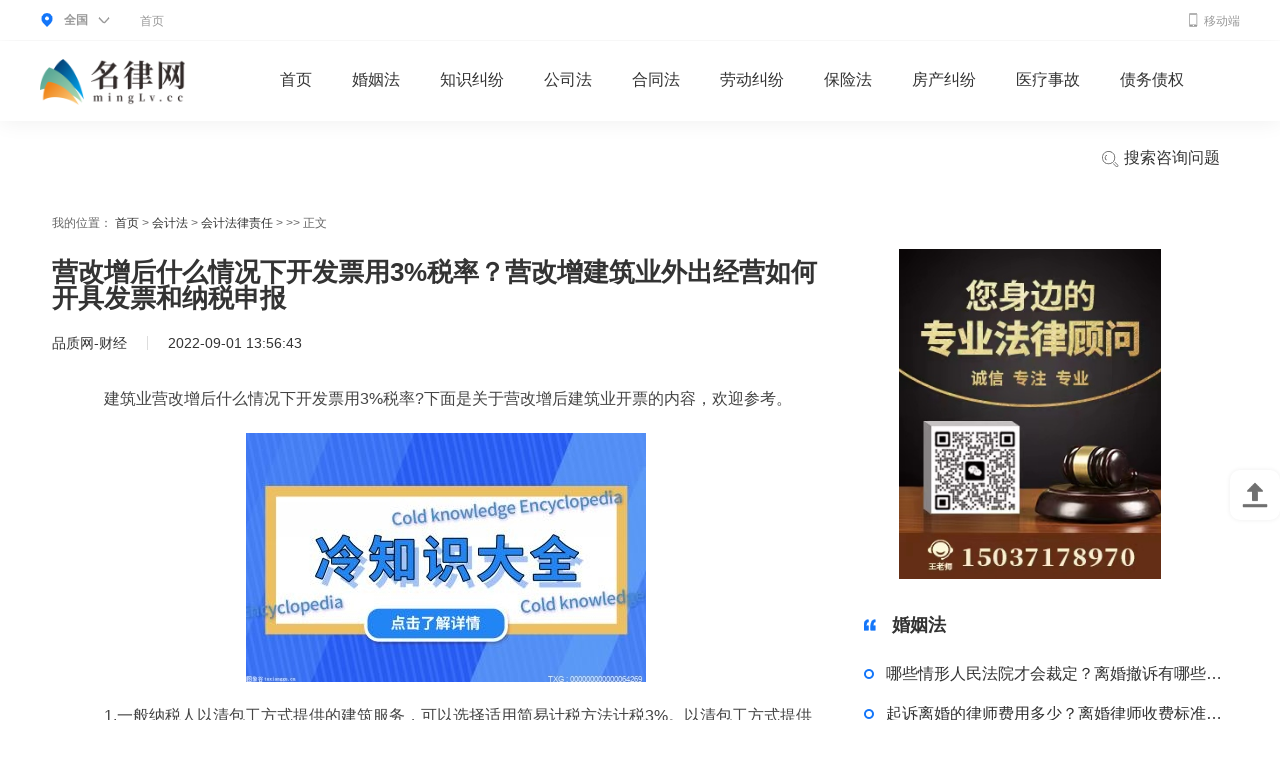

--- FILE ---
content_type: text/html
request_url: http://kjf.minglv.cc/kjflzr/584.html
body_size: 12712
content:
<!DOCTYPE html>
<html>

<head>
    <meta charset="utf-8">
    <title>营改增后什么情况下开发票用3%税率？营改增建筑业外出经营如何开具发票和纳税申报_名律网minglv.cc</title>
    <meta http-equiv="content-language" content="zh-cn">
    <meta name="keywords" content="营改增后什么情况下开发票用3%税率,营改增建筑业外出经营,纳税申报"/>
    <meta name="description" content="建筑业营改增后什么情况下开发票用3%税率?下面是关于营改增后建筑业开票的内容，欢迎参考。1 一般纳税人以清包工方式提供的建筑服务，可以   "/>
    <link rel="stylesheet" href="http://www.minglv.cc/static/css/index.css">
    <link rel="stylesheet" href="http://www.minglv.cc/static/css/list.css"/>
    <script type="text/javascript" src="http://www.minglv.cc/static/js/jquery.min.js"></script>

    <script type="text/javascript" src="http://www.minglv.cc/static/js/uaredirect.js"></script>
    <SCRIPT type="text/javascript">uaredirect("http://m.minglv.cc/kuaijifa/kjflzr/584.html");</SCRIPT>
    <script type="text/javascript" src="http://www.minglv.cc/ssi_footer.js"></script>
</head>

<body>
<!--公共头部----satrt-->
<div class="head_attorn">
    <div class="pack_attorn">
        <div class="head_area">
            <div class="head_attorn-area-main">
                <div class="head_a">
                    <img class="map_ico" src="http://www.minglv.cc/static/img/map.png">
                    <b>全国</b>
                    <img class="arr" src="http://www.minglv.cc/static/img/arr.png">
                </div>
            </div>
            <div class="head_attorn-dropdown head_cont_zx">
                <div class="head_attorn-dropdown-icon"><i></i><b></b></div>
                <div class="city_attorn">
                    <div class="city_attorn_hot">
                        <div class="city_attorn_title">热门城市</div>
                        <ul>
                            <ul>
<li><a href=" " target="_blank">北京市</a></li>
<li><a href=" " target="_blank">上海市</a></li>
<li><a href=" " target="_blank">广州市</a></li>
<li><a href=" " target="_blank">深圳市</a></li>
<li><a href=" " target="_blank">成都市</a></li>
<li><a href=" " target="_blank">杭州市</a></li>
<li><a href=" " target="_blank">南京市</a></li>
<li><a href=" " target="_blank">天津市</a></li>
<li><a href=" " target="_blank">长沙市</a></li>
</ul>                        </ul>
                        <div class="city_attorn_more">
                            <a href="#" target="_blank">更多城市&gt;</a>
                        </div>
                    </div>
                </div>
            </div>
        </div>
        <div class="head_attorn_navlist">
            <ul>
                <li>
                    <a href="http://www.minglv.cc/?b=0" target="_blank">首页</a>
                </li>

            </ul>
        </div>
        <div class="phone_img">
            <a href="http://m.minglv.cc" target="_blank"><img class="phone" src="http://www.minglv.cc/static/img/phone.png" alt=""/><span>移动端</span></a>
        </div>
    </div>
</div>
<div class="header">
    <div class="pack_attorn">
        <a class="site_logo" href="http://www.minglv.cc/?b=0" target="_blank"><img
                src="http://www.minglv.cc/static/img/logo.png"></a>
        <div class="nav_attorn">
            <ul>
                <li class="no_dropdown">
                    <a target="_blank" href="http://www.minglv.cc/?b=0">首页</a>
                </li>
                                                <li class="have_dropdown">
                    <a target="_blank" href="http://www.minglv.cc/hunyinfa/">婚姻法</a>
                </li>
                                <li class="have_dropdown">
                    <a target="_blank" href="http://www.minglv.cc/zhishijiufen/">知识纠纷</a>
                </li>
                                <li class="have_dropdown">
                    <a target="_blank" href="http://www.minglv.cc/gongsifa/">公司法</a>
                </li>
                                <li class="have_dropdown">
                    <a target="_blank" href="http://www.minglv.cc/hetongfa/">合同法</a>
                </li>
                                <li class="have_dropdown">
                    <a target="_blank" href="http://www.minglv.cc/laodongjiufen/">劳动纠纷</a>
                </li>
                                <li class="have_dropdown">
                    <a target="_blank" href="http://www.minglv.cc/baoxianfa/">保险法</a>
                </li>
                                <li class="have_dropdown">
                    <a target="_blank" href="http://www.minglv.cc/fangchanjiufen/">房产纠纷</a>
                </li>
                                <li class="have_dropdown">
                    <a target="_blank" href="http://www.minglv.cc/yiliaoshigu/">医疗事故</a>
                </li>
                                <li class="have_dropdown">
                    <a target="_blank" href="http://www.minglv.cc/zhaiwuzhaiquan/">债务债权</a>
                </li>
                                                <li class="have_dropdown search" style="float: right">
                    <a target="_blank" href="http://www.duosou.net/"><img class="sear"
                                                                          src="http://www.minglv.cc/static/img/sear.png"
                                                                          alt=""/> 搜索咨询问题</a>
                    <div class="dropdown_list">
                        <div class="pack_attorn layui-form">
                            <input type="text" name="nav_keyword" autocomplete="off" placeholder="请输入搜索内容...."
                                   class="layui-input"
                                   style="margin-top: 20px; font-size: 18px; border: none; text-align: center">
                        </div>
                        <div class="pack_attorn">
                            <ul>
                                <li>
                                    <a target="_blank" href="http://www.minglv.cc/hunyinfa/">婚姻法</a>
                                </li>
                                <li>
                                    <a target="_blank" href="http://www.minglv.cc/zhishijiufen/">知识纠纷</a>
                                </li>
                                <li>
                                    <a target="_blank" href="http://www.minglv.cc/gongsifa/">公司法</a>
                                </li>
                            </ul>
                        </div>
                    </div>
                </li>
            </ul>
        </div>
    </div>
</div>
<!--公共头部----end--><div class="home clear">
    <div class="left__inner-top">我的位置：
        <a href="http://www.minglv.cc/?b=0" target="_blank">首页</a> &gt;
        <a href="http://kjf.minglv.cc/">会计法</a> > <a href="http://kjf.minglv.cc/kjflzr/">会计法律责任</a> >  >> 正文
    </div>
    <div class="clear">
        <div class="fl left__inner">
            <div class="neirong_con">
                <!-- 文章图片 -->
                <h1 class="neirong_title">营改增后什么情况下开发票用3%税率？营改增建筑业外出经营如何开具发票和纳税申报</h1>
                <div class="neirong_author">
                    <span class="name">品质网-财经</span>
                    <span class="line"></span>
                    <span class="name">2022-09-01 13:56:43</span>
                </div>
                <div class="content_tex mt30">
                    <div class="law">
                        <p>建筑业营改增后什么情况下开发票用3%税率?下面是关于营改增后建筑业开票的内容，欢迎参考。</p>
<p align="center"><img alt="" border="0" src="http://www.hxcfw.com.cn/uploadfile/2022/0808/20220808013143112.jpg" /></p>
<p>1.一般纳税人以清包工方式提供的建筑服务，可以选择适用简易计税方法计税3%。以清包工方式提供建筑服务，是指施工方不采购建筑工程所需的材料或只采购辅助材料，并收取人工费、管理费或者其他费用的建筑服务。</p>
<p>2.一般纳税人为甲供工程提供的建筑服务，可以选择适用简易计税方法计税3%。甲供工程，是指全部或部分设备、材料、动力由工程发包方自行采购的建筑工程。</p>
<p>3.一般纳税人为建筑工程老项目提供的建筑服务，可以选择适用简易计税方法计税 3%。</p>
<p>建筑工程老项目，是指：</p>
<p>(1)《建筑工程施工许可证》注明的合同开工日期在2016年4月30日前的建筑工程项目;</p>
<p>(2)未取得《建筑工程施工许可证》的，建筑工程承包合同注明的开工日期在2016年4月30日前的建筑工程项目。</p>
<p>以上政策适用于2016年5月1日后哦!</p>
<p>一般纳税人销售电梯的同时提供安装服务，其安装服务可以按照甲供工程选择适用简易计税方法计税3%。纳税人对安装运行后的电梯提供的维护保养服务，按照&ldquo;其他现代服务&rdquo;缴纳增值税。</p>
<p>注意：以上政策适用于2017年5月1日后哦!</p>
<p>建筑工程总承包单位为房屋建筑的地基与基础、主体结构提供工程服务，建设单位自行采购全部或部分钢材、混凝土、砌体材料、预制构件的，适用简易计税方法计税3%。地基与基础、主体结构的范围，按照《建筑工程施工质量验收统一标准》(GB50300-2013)附录B《建筑工程的分部工程、分项工程划分》中的&ldquo;地基与基础&rdquo;&ldquo;主体结构&rdquo;分部工程的范围执行。</p>
<p>注意：以上政策适用于2017年7月1日后哦!</p>
<p>营改增建筑业外出经营如何开具发票和纳税申报</p>
<p>如何既降低税负又规避风险、如何充分利用营改增政策带来的竞争机遇呢?请选择专注财税咨询、税收筹划领域的新疆致通振业税务师事务所为您把脉，为您量身定制营改增落地辅导方案，帮您控制风险、降低税负，安全度过营改增。</p>
<p>营改增前，建筑企业跨县(市)提供建筑服务的，在收到工程款的当天，需在建筑服务发生地地税机关申请代开建筑业统一发票，并以收取的全部价款和价外费用扣除支付的分包款后的余额，按3%的税率计算缴纳营业税。</p>
<p>营改增后，建筑企业外出经营如何开具发票和缴纳增值税呢?</p>
<p>一、相关政策法规</p>
<p>1、纳税义务发生时间的规定：</p>
<p>根据财税〔2016〕36号文件第四十五条(二)规定：纳税人提供建筑服务、租赁服务采取预收款方式的，其纳税义务发生时间为收到预收款的当天。</p>
<p>2、预缴税款的相关规定：</p>
<p>根据国家税务总局公告2016年第17号国家税务总局关于发布《纳税人跨县(市、区)提供建筑服务增值税征收管理暂行办法》的公告：</p>
<p>第四条纳税人跨县(市、区)提供建筑服务，按照以下规定预缴税款：</p>
<p>(一)一般纳税人跨县(市、区)提供建筑服务，适用一般计税方法计税的，以取得的全部价款和价外费用扣除支付的分包款后的余额，按照2%的预征率计算应预缴税款。</p>
<p>(二)一般纳税人跨县(市、区)提供建筑服务，选择适用简易计税方法计税的，以取得的全部价款和价外费用扣除支付的分包款后的余额，按照3%的征收率计算应预缴税款。</p>
<p>(三)小规模纳税人跨县(市、区)提供建筑服务，以取得的全部价款和价外费用扣除支付的分包款后的余额，按照3%的征收率计算应预缴税款。</p>
<p>二、预缴、开具发票、申报的具体操作</p>
<p>假设：建设服务工程款(含税)1000万，分包工程200万，购进材料取得专用发票，进项税额60万。</p>
<p>1、一般纳税人适用一般计税的：</p>
<p>(1)服务发生地预缴税款：</p>
<p>(1000-200)/(1+11%)&times;2%=14.41(万元)</p>
<p>取得服务发生地主管国税机关完税凭证</p>
<p>(2)机构所在地申报缴纳税款：</p>
<p>1000/(1+11%)&times;11%-(200/(1+11%)&times;11%+60)-14.41=4.87(万元)</p>
<p>(3)发票开具</p>
<p>在机构所在地自行开具增值税发票，可按照其取得的全部价款和价外费用1000万元开具税率为11%的增值税专用发票</p>
<p>2、一般纳税人适用简易计税的</p>
<p>(1)服务发生地预缴税款：</p>
<p>(1000-200)/(1+3%)&times;3%=23.3(万元)</p>
<p>取得服务发生地主管国税机关完税凭证</p>
<p>(2)机构所在地申报缴纳税款：</p>
<p>(1000-200)/(1+3%)&times;3%-23.3=0(万元)</p>
<p>(3)发票开具</p>
<p>在机构所在地自行开具增值税发票，可按照其取得的全部价款和价外费用1000万元开具税率为3%的增值税专用发票</p>
<p>3、小规模纳税人</p>
<p>(1)服务发生地预缴税款：</p>
<p>(1000-200)/(1+3%)&times;3%=23.3(万元)</p>
<p>取得服务发生地主管国税机关完税凭证</p>
<p>(2)机构所在地申报缴纳税款：</p>
<p>(1000-200)/(1+3%)&times;3%-23.3=0(万元)</p>
<p>(3)发票开具</p>
<p>小规模纳税人跨县(市、区)提供建筑服务，不能自行开具增值税发票的，可向建筑服务发生地主管国税机关按照其取得的全部价款和价外费用1000万元申请代开增值税发票。</p>
<p>建筑业营改增的经典常识性问题</p>
<p>一、一般纳税人提供建筑服务，选择简易计税方法计税的是否可以开具增值税专用发票?</p>
<p>答：根据《财政部国家税务总局关于全面推开营业税改征增值税试点的通知》(财税〔2016〕36号)附件1《营业税改征增值税试点实施办法》第五十三条纳税人发生应税行为，应当向索取增值税专用发票的购买方开具增值税专用发票，并在增值税专用发票上分别注明销售额和销项税额。</p>
<p>属于下列情形之一的，不得开具增值税专用发票：</p>
<p>(一)向消费者个人销售服务、无形资产或者不动产。</p>
<p>(二)适用免征增值税规定的应税行为。</p>
<p>因此，一般纳税人选择简易计税方法可以开具增值税专用发票。</p>
<p>提示：一般纳税人(施工方)选择简易计税方法的工程项目，在施工过程中发生的采购业务进项税额不允许抵扣，建议不要索取增值税专用发票;施工方给业主开具的增值税专用发票，业主一般可以进行进项税额抵扣。</p>
<p>二、一般纳税人提供建筑服务，选择简易计税方法的，销售额是否可以扣除支付的分包款?</p>
<p>答：根据《国家税务总局关于发布的公告》(国家税务总局公告2016年第17号)第四条第(二)项规定，一般纳税人跨县(市、区)提供建筑服务，选择适用简易计税方法计税的，以取得的全部价款和价外费用扣除支付的分包款后的余额，按照3%的征收率计算应预缴税款。</p>
<p>因此，一般纳税人提供建筑服务，选择简易计税方法的，销售额可以扣除支付的分包款。</p>
<p>提示：不论分包方采用简易计税或一般计税方法、分包方提供普通发票或专用发票，主要属于建筑服务分包，都可以扣除。</p>
<p>三、一般纳税人跨县(市)提供建筑服务，按照预征率在建筑服务发生地预缴税款后，剩余税款是向建筑服务发生地缴纳还是向机构所在地主管税务机关缴纳?</p>
<p>答：根据《国家税务总局关于发布的公告》(国家税务总局公告2016年17号)第三条纳税人跨县(市、区)提供建筑服务，应按照财税〔2016〕36号文件规定的纳税义务发生时间和计税方法，向建筑服务发生地主管国税机关预缴税款，向机构所在地主管国税机关申报纳税。</p>
<p>四、建筑服务中其他建筑服务包括什么内容?</p>
<p>答：根据《财政部国家税务总局关于全面推开营业税改征增值税试点的通知》(财税〔2016〕36号)规定，其他建筑服务，是指上列工程作业之外的各种工程作业服务，如钻井(打井)、拆除建筑物或者构筑物、平整土地、园林绿化、疏浚(不包括航道疏浚)、建筑物平移、搭脚手架、爆破、矿山穿孔、表面附着物(包括岩层、土层、沙层等)剥离和清理等工程作业。</p>
<p>营改增后建筑企业开票的技巧</p>
<p>一 违约金和罚款的发票开具技巧</p>
<p>当分包收取总包人的违约金时，则必须向总包人开具增值税专用发票，总包人可以抵扣进项税金。总包收取分包人的违约金，则向分包人开具零税率的增值税普通发票;总包从支付给分包人的工程结算款中扣下分包人应承担的罚款，则向分包人开具零税率的增值税普通发票。</p>
<p>二 分包工程中的发票开具技巧</p>
<p>一般在施工分包工程中，有四种类型的发票开具技巧。</p>
<p>第一、如果分包人是个人，只能到当地税务部门代开增值税专用发票，总包只能抵扣3%;</p>
<p>第二、如果分包人是小规模纳税人，则分包人向总包只能开具建筑业增值普通发票，总包不可以抵扣进项税;</p>
<p>第三、分包人如果是一般纳税人，则分包人向总包开具建筑业增值专用发票，总包可以抵扣进项税;</p>
<p>三 当收取业主违约金、提前竣工奖、材料差价款和赔偿金时</p>
<p>首先什么是价外费用?纳税人的营业额又是怎么计算的?价外费用包括收取的手续费、补贴、基金、集资费、返还利润、奖励费、违约金、滞纳金、延期付款利息、赔偿金、代收款项、代垫款项、罚息及其他各种性质的价外收费。纳税人的营业额为纳税人提供应税劳务、转让无形资产或者销售不动产收取的全部价款和价外费用。</p>
<p>营改增之后，当建筑企业收取房地产开发企业的违约金、提前竣工奖、材料差价款和赔偿金时，依据税法的规定，是一种价外费用，必须向房地产公司开具增值税专用发票。</p>
<p>四 业主扣留质量保证金和从工程款中抵扣的水电费用时</p>
<p>营改增之后，当房地产企业扣留施工企业的质量保证金和从工程款中抵扣的水电费用时，建筑企业必须一起开增值税专用发票给房地产公司;因为质量保证金和建筑企业施工所用的水电费是一部分，如果业主是非房地产企业，那么必须向非房地产企业开增值税普通发票。</p>
<p>五 当与业主已经办理工程进度结算，但是未收到工程结算款</p>
<p>工程完工，当施工企业与业主已经办理了工程进度结算，但是并没有收到工程价款，这时候应该怎么来开具发票呢?以工程结算书里面有没有明确未来收款的时间，分为两种开票形式。</p>
<p>第一种是明确了未来收款的时间，则等到今后收到工程款时，给业主开增值税专用发票，但是只针对已经收到的工程款部分开增值税发票给业主。</p>
<p>第二种是没有明确未来收款的时间，则给业主开全额结算款的增值税专用发票。</p>
<p>六 劳务派遣公司派遣劳务人员给施工企业时</p>
<p>当施工企业接受劳务派遣公司派遣的劳务人员时，劳务企业向施工企业签订的劳务派遣协议书中必须分别注明：支付给被派遣劳动者的工资、社会保险费和住房公积金。</p>
<p>最后劳务企业向施工企业收取全部价款，应该全额开具发票，并且同一张增值税发票中分别注明支付给被派遣劳动者的工资、社会保险费和住房公积金。</p>
<p>七 施工企业租用机械设备时</p>
<p>建筑施工企业部不同的纳税人租用机械设备时，所开具的增值税发票也不同。分为三种情况：</p>
<p>第一种是向个人租赁建筑设备时，则个人到税务主管当局代开增值税专用发票，建筑公司抵扣3%的税率;</p>
<p>第二种是向工程租赁公司(小规模纳税人)租赁建筑设备，则租赁公司给建筑公司开11%增值税普通发票;</p>
<p>第三种是向工程租赁公司(一般纳税人)租赁建筑设备，则租赁公司给建筑公司开17%的增值税专用发票。</p>
<p>八 沙石料的发票开具技巧</p>
<p>营改增后，建筑施工企业想获得沙石料的发票，必须到符合一般纳税人资格的沙石厂去采购沙石料，才可以获得17%的增值税抵扣。当然也可以到当地税务主管当局代开增值税专用发票，但是只能抵扣3%的进项税金，否则不可以抵扣进项税金和不可以在企业所得税前进行扣除。</p>
<p>九 项目经理负责制下的发票开具技巧</p>
<p>营改增之后，为了让建筑施工企业避开税收风险，项目部的材料采购必须与货款支付相分离，项目部材料采购合同必须由公司法律部门进行审查签订，经相关负责领导审核签字后，交财务部依照采购合同付款给供应商。</p>
                    </div>

                </div>
                <div class="neirong_tips">
                    该作品系作者结合新闻时事、法律法规及互联网相关知识整合，作品内图片源于网络。仅供交流学习，若侵犯到您的权益，烦请联系客服告知，我们核实后将立即删除。
                    <a style="color:#fff">标签：</a>
                                                                                <a style="color:#fff;" href="http://xf.minglv.cc/tagyinggaizenghoushimeqingkuangxiakaifapiaoyong3%shuilv/" target="_blank">营改增后什么情况下开发票用3%税率</a>
                                                                                                    <a style="color:#fff;" href="http://xf.minglv.cc/tagyinggaizengjianzhuyewaichujingying/" target="_blank">营改增建筑业外出经营</a>
                                                                                                    <a style="color:#fff;" href="http://xf.minglv.cc/tagnashuishenbao/" target="_blank">纳税申报</a>
                                                        </div>
                <div class="mt40">
                    <!-- 相关文章推荐 -->
                    <h2 class="detail_title"><span class="title">最近更新</span></h2>
                    <div class="neirong_cont">
                        <div class="newsflist">
                                                        <div class="new_detail">
                                <div class="newstxt noimg">
                                    <a href="http://www.minglv.cc/xinyongka/21748.html" class="newstxt_a" target="_blank">信用卡逾期如何补救?信用卡逾期会不会影响孩子上学? </a>
                                    <span> 信用卡逾期如何补救?1、第一时间归还信用卡欠款。无论是逾期还是没   </span>
                                </div>
                            </div>
                                                        <div class="new_detail">
                                <div class="newstxt noimg">
                                    <a href="http://www.minglv.cc/xinyongka/21747.html" class="newstxt_a" target="_blank">网贷怎么协商延期？网贷延期找法务能延期吗？</a>
                                    <span> 网贷怎么协商延期?1 主动联系人工客服，向对方提交延期还款的申请。   </span>
                                </div>
                            </div>
                                                        <div class="new_detail">
                                <div class="newstxt noimg">
                                    <a href="http://www.minglv.cc/xinyongka/21746.html" class="newstxt_a" target="_blank">信用卡逾期被上报怎么办？几张信用卡全面逾期怎么办？ 当前头条</a>
                                    <span> 信用卡逾期被上报怎么办?信用卡逾期被上报了，应当及时还款处理。如   </span>
                                </div>
                            </div>
                                                        <div class="new_detail">
                                <div class="newstxt noimg">
                                    <a href="http://www.minglv.cc/xinyongka/21745.html" class="newstxt_a" target="_blank">世界时讯：信用卡有逾期怎么消除征信？信用卡有逾期如何办理贷款？</a>
                                    <span> 信用卡有逾期怎么消除征信?信用卡有逾期如何办理贷款?下面是小编整   </span>
                                </div>
                            </div>
                                                        <div class="new_detail">
                                <div class="newstxt noimg">
                                    <a href="http://www.minglv.cc/xinyongka/21744.html" class="newstxt_a" target="_blank">信用卡长期小额逾期怎么办？信用卡逾期还不上怎么办？</a>
                                    <span> 信用卡长期小额逾期怎么办?1、第一时间联系信用卡所属银行的相关工   </span>
                                </div>
                            </div>
                                                        <div class="new_detail">
                                <div class="newstxt noimg">
                                    <a href="http://www.minglv.cc/xinyongka/21743.html" class="newstxt_a" target="_blank">信用卡逾期5个月失踪怎么办？欠信用卡失联能躲多久？ 热点在线</a>
                                    <span> 信用卡逾期5个月失踪怎么办?银行可以申请人民法院宣告欠款人为失踪   </span>
                                </div>
                            </div>
                                                        <div class="new_detail">
                                <div class="newstxt noimg">
                                    <a href="http://www.minglv.cc/xinyongka/21742.html" class="newstxt_a" target="_blank">信用卡不知情被分期怎么办？信用卡有逾期还能办贷款吗？</a>
                                    <span> 信用卡不知情被分期怎么办?信用卡有逾期还能办贷款吗?下面是小编整   </span>
                                </div>
                            </div>
                                                        <div class="new_detail">
                                <div class="newstxt noimg">
                                    <a href="http://www.minglv.cc/xinyongka/21741.html" class="newstxt_a" target="_blank">环球精选！网贷能申请延期吗？网贷延期的条件是什么？</a>
                                    <span> 网贷能申请延期吗?网络贷款可以申请延期还款。用户无法按时归还网络   </span>
                                </div>
                            </div>
                                                        <div class="new_detail">
                                <div class="newstxt noimg">
                                    <a href="http://www.minglv.cc/xinyongka/21740.html" class="newstxt_a" target="_blank">信用卡逾期冻结多久会被起诉？信用卡逾期冻结多久可以自动解除？-天天观焦点</a>
                                    <span> 信用卡逾期冻结多久会被起诉?超过三个月或者是九十天才会被起诉。一   </span>
                                </div>
                            </div>
                                                        <div class="new_detail">
                                <div class="newstxt noimg">
                                    <a href="http://www.minglv.cc/xinyongka/21739.html" class="newstxt_a" target="_blank">【独家】信用卡逾期对征信有多大影响？逾期还款对持卡人有什么影响？</a>
                                    <span> 信用卡逾期对征信有多大影响?逾期还款对持卡人有什么影响?下面是小   </span>
                                </div>
                            </div>
                                                        <div class="new_detail">
                                <div class="newstxt noimg">
                                    <a href="http://www.minglv.cc/xinyongka/21738.html" class="newstxt_a" target="_blank">网贷逾期可以申请延期吗？网贷如何申请延期？_最资讯</a>
                                    <span> 网贷逾期可以申请延期吗?网络贷款可以申请延期还款。用户无法按时归   </span>
                                </div>
                            </div>
                                                        <div class="new_detail">
                                <div class="newstxt noimg">
                                    <a href="http://www.minglv.cc/xinyongka/21737.html" class="newstxt_a" target="_blank">被判刑了信用卡逾期怎么办？信用卡逾期对配偶有影响吗？ 天天快讯</a>
                                    <span> 被判刑了信用卡逾期怎么办?信用卡逾期对配偶有影响吗?下面是小编整   </span>
                                </div>
                            </div>
                                                        <div class="new_detail">
                                <div class="newstxt noimg">
                                    <a href="http://www.minglv.cc/xinyongka/21736.html" class="newstxt_a" target="_blank">信用卡逾期后产生的违约金是怎么扣?信用卡逾期违约金怎么消除?</a>
                                    <span> 信用卡逾期后产生的违约金是怎么扣?信用卡逾期之后，发卡银行会向客   </span>
                                </div>
                            </div>
                                                        <div class="new_detail">
                                <div class="newstxt noimg">
                                    <a href="http://www.minglv.cc/xinyongka/21735.html" class="newstxt_a" target="_blank">天天微速讯：信用卡最短逾期多久会被起诉？信用卡逾期被起诉立案后怎么解决？</a>
                                    <span> 信用卡最短逾期多久会被起诉?信用卡一般逾期三个月会被起诉。信用卡   </span>
                                </div>
                            </div>
                                                        <div class="new_detail">
                                <div class="newstxt noimg">
                                    <a href="http://www.minglv.cc/xinyongka/21734.html" class="newstxt_a" target="_blank">网贷协商延期还款是真是假？网贷延期好协商吗？</a>
                                    <span> 网贷协商延期还款是真是假?1、没有延期还款服务。网贷平台大都不会   </span>
                                </div>
                            </div>
                                                        <div class="new_detail">
                                <div class="newstxt noimg">
                                    <a href="http://www.minglv.cc/xinyongka/21733.html" class="newstxt_a" target="_blank">信用卡逾期对孩子上学有影响吗？信用卡起诉没钱还怎么协商？</a>
                                    <span> 信用卡逾期对孩子上学有影响吗?信用卡起诉没钱还怎么协商?下面是小   </span>
                                </div>
                            </div>
                                                        <div class="new_detail">
                                <div class="newstxt noimg">
                                    <a href="http://www.minglv.cc/xinyongka/21732.html" class="newstxt_a" target="_blank">信用卡逾期两个月会怎么样？信用卡起诉没钱还怎么处理？</a>
                                    <span> 信用卡逾期两个月会怎么样?信用卡起诉没钱还怎么处理?下面是小编整   </span>
                                </div>
                            </div>
                                                        <div class="new_detail">
                                <div class="newstxt noimg">
                                    <a href="http://www.minglv.cc/xinyongka/21731.html" class="newstxt_a" target="_blank">每日速讯：信用卡过了一天还款日会怎样？贷款没通过影响办信用卡吗？</a>
                                    <span> 信用卡过了一天还款日会怎样?贷款没通过影响办信用卡吗?下面是小编   </span>
                                </div>
                            </div>
                                                        <div class="new_detail">
                                <div class="newstxt noimg">
                                    <a href="http://www.minglv.cc/xinyongka/21730.html" class="newstxt_a" target="_blank">停息挂账之后还有催收电话怎么办？停息挂账必须要逾期吗？_全球观热点</a>
                                    <span> 停息挂账之后还有催收电话怎么办?用户申请停息挂账成功之后，不会再   </span>
                                </div>
                            </div>
                                                        <div class="new_detail">
                                <div class="newstxt noimg">
                                    <a href="http://www.minglv.cc/xinyongka/21729.html" class="newstxt_a" target="_blank">信用卡逾期一个月该怎么做？信用卡逾期多长时间会被起诉？</a>
                                    <span> 信用卡逾期一个月该怎么做?信用卡逾期多长时间会被起诉?下面是小编   </span>
                                </div>
                            </div>
                                                        <div class="new_detail">
                                <div class="newstxt noimg">
                                    <a href="http://www.minglv.cc/xinyongka/21728.html" class="newstxt_a" target="_blank">每日信息：停息挂账会通知工作单位吗？停息挂账后征信显示什么？</a>
                                    <span> 停息挂账会通知工作单位吗?信用卡停息挂账对工作一般没影响。可以申   </span>
                                </div>
                            </div>
                                                        <div class="new_detail">
                                <div class="newstxt noimg">
                                    <a href="http://www.minglv.cc/xinyongka/21727.html" class="newstxt_a" target="_blank">焦点热文：逾期超3个月被起诉的人多吗？第三方协商还款形式有哪些？</a>
                                    <span> 逾期超3个月被起诉的人多吗?第三方协商还款形式有哪些?下面是小编整   </span>
                                </div>
                            </div>
                                                        <div class="new_detail">
                                <div class="newstxt noimg">
                                    <a href="http://www.minglv.cc/xinyongka/21726.html" class="newstxt_a" target="_blank">今日讯！信用卡停息挂账银行索要证明怎么写？信用卡逾期15天有事吗？</a>
                                    <span> 信用卡停息挂账银行索要证明怎么写?1、表述自己目前的困境，告诉银   </span>
                                </div>
                            </div>
                                                        <div class="new_detail">
                                <div class="newstxt noimg">
                                    <a href="http://www.minglv.cc/xinyongka/21725.html" class="newstxt_a" target="_blank">【世界新视野】信用卡10万逾期8万怎么办？信用卡逾期六年了怎么办？</a>
                                    <span> 信用卡10万逾期8万怎么办?信用卡逾期8万的还不上的处理方式为：1、   </span>
                                </div>
                            </div>
                                                        <div class="new_detail">
                                <div class="newstxt noimg">
                                    <a href="http://www.minglv.cc/xinyongka/21724.html" class="newstxt_a" target="_blank">全球今亮点！信用卡欠款会连累配偶吗？信用卡逾期能坐飞机和高铁吗？</a>
                                    <span> 信用卡欠款会连累配偶吗?信用卡逾期能坐飞机和高铁吗?下面是小编整   </span>
                                </div>
                            </div>
                                                        <div class="new_detail">
                                <div class="newstxt noimg">
                                    <a href="http://www.minglv.cc/xinyongka/21723.html" class="newstxt_a" target="_blank">信用卡逾期一年要还多少钱？逾期一年了可以协商分期还吗？</a>
                                    <span> 信用卡逾期一年要还多少钱?逾期一年了可以协商分期还吗?下面是小编   </span>
                                </div>
                            </div>
                                                        <div class="new_detail">
                                <div class="newstxt noimg">
                                    <a href="http://www.minglv.cc/xinyongka/21722.html" class="newstxt_a" target="_blank">信用卡逾期7天利息怎么算？信用卡逾期7天能正常使用吗？ 全球最新</a>
                                    <span> 信用卡逾期7天利息怎么算?信用卡逾期7天能正常使用吗?下面是小编整   </span>
                                </div>
                            </div>
                                                        <div class="new_detail">
                                <div class="newstxt noimg">
                                    <a href="http://www.minglv.cc/xinyongka/21721.html" class="newstxt_a" target="_blank">信用卡逾期一年会有什么后果？信用卡逾期还上了可以用吗？</a>
                                    <span> 信用卡逾期一年会有什么后果?信用卡逾期还上了可以用吗?下面是小编   </span>
                                </div>
                            </div>
                                                        <div class="new_detail">
                                <div class="newstxt noimg">
                                    <a href="http://www.minglv.cc/xinyongka/21720.html" class="newstxt_a" target="_blank">欠信用卡2万逾期两年怎么办？银行信用卡逾期起诉怎么办？</a>
                                    <span> 欠信用卡2万逾期两年怎么办?1、持卡人以非法占有为目的,超过规定限   </span>
                                </div>
                            </div>
                                                        <div class="new_detail">
                                <div class="newstxt noimg">
                                    <a href="http://www.minglv.cc/xinyongka/21719.html" class="newstxt_a" target="_blank">【全球报资讯】信用卡逾期无力偿还怎么办？信用卡分期还款会影响征信吗？</a>
                                    <span> 信用卡逾期无力偿还怎么办?信用卡分期还款会影响征信吗?下面是小编   </span>
                                </div>
                            </div>
                                                    </div>
                    </div>
                </div>
            </div>
        </div>
        <div class="float_r inner">
            <img data-clipboard-action="copy" data-clipboard-target="#target" id="copy_btn"
                 src="http://www.minglv.cc/static/img/3.jpg" style="height: 330px;margin-left: 35px;">
            <span id="target" style="color: #fff;">15037178970</span>
            <div class="deyail_ere clearfix">
                <h2 class="detail_title">
                    <span class="title">婚姻法</span>
                </h2>
                <ul class="reading__list">
                                                            <li class="detail_it">
                        <a href="http://www.minglv.cc/lh/20964.html" target="_blank">
                            <i></i>
                            <span>哪些情形人民法院才会裁定？离婚撤诉有哪些法律风险？离婚撤诉申请书范本 </span>
                        </a>
                    </li>
                                        <li class="detail_it">
                        <a href="http://www.minglv.cc/lh/20962.html" target="_blank">
                            <i></i>
                            <span>起诉离婚的律师费用多少？离婚律师收费标准是什么？</span>
                        </a>
                    </li>
                                        <li class="detail_it">
                        <a href="http://www.minglv.cc/lh/20959.html" target="_blank">
                            <i></i>
                            <span>协议离婚需要准备什么材料？如何办理离婚手续？离婚手续办理流程是什么？</span>
                        </a>
                    </li>
                                        <li class="detail_it">
                        <a href="http://www.minglv.cc/lh/20958.html" target="_blank">
                            <i></i>
                            <span>离婚官司收费标准是多少？女方离婚起诉书范文标准版 </span>
                        </a>
                    </li>
                                        <li class="detail_it">
                        <a href="http://www.minglv.cc/lh/20957.html" target="_blank">
                            <i></i>
                            <span>离婚诉讼管辖法院一般是哪里？离婚法庭诉讼离婚分为哪三个阶段？</span>
                        </a>
                    </li>
                                        <li class="detail_it">
                        <a href="http://www.minglv.cc/lh/20955.html" target="_blank">
                            <i></i>
                            <span>离婚律师可以调取哪些证据？离婚请律师要多少钱？费用由谁出？</span>
                        </a>
                    </li>
                                        <li class="detail_it">
                        <a href="http://www.minglv.cc/lh/20928.html" target="_blank">
                            <i></i>
                            <span>民法典第一千零七十六条内容 协议离婚程序一般是怎样的？</span>
                        </a>
                    </li>
                                        <li class="detail_it">
                        <a href="http://www.minglv.cc/lh/20927.html" target="_blank">
                            <i></i>
                            <span>协议离婚的前提条件是什么？离婚财产分割代理律师怎么找？</span>
                        </a>
                    </li>
                                    </ul>
            </div>
            <div class="deyail_ere clearfix">
                <h2 class="detail_title">
                    <span class="title">知识纠纷</span>
                </h2>
                <ul class="reading__list">
                                                            <li class="detail_it">
                        <a href="http://www.minglv.cc/zl/21346.html" target="_blank">
                            <i></i>
                            <span>哪些人不得参加专利代理人资格考试？专利代理人资格证书报考条件有哪些？</span>
                        </a>
                    </li>
                                        <li class="detail_it">
                        <a href="http://www.minglv.cc/zl/21343.html" target="_blank">
                            <i></i>
                            <span>专利维权的途径有哪些？专利维权官司的目的是什么？什么时候产生专利维权？</span>
                        </a>
                    </li>
                                        <li class="detail_it">
                        <a href="http://www.minglv.cc/zl/21339.html" target="_blank">
                            <i></i>
                            <span>专利申请有哪些好处？专利申请的流程是怎样的？自己申请专利需要多少钱？</span>
                        </a>
                    </li>
                                        <li class="detail_it">
                        <a href="http://www.minglv.cc/zl/21337.html" target="_blank">
                            <i></i>
                            <span>专利法第三十四条内容是什么？知识产权专利申请流程是什么？</span>
                        </a>
                    </li>
                                        <li class="detail_it">
                        <a href="http://www.minglv.cc/zl/21334.html" target="_blank">
                            <i></i>
                            <span>侵犯其专利权的意思是什么？专利权的内容都有哪些？</span>
                        </a>
                    </li>
                                        <li class="detail_it">
                        <a href="http://www.minglv.cc/zl/21331.html" target="_blank">
                            <i></i>
                            <span>如何申请外观专利？专利转让的具备条件有哪些？一般专利转让收取费用多少？</span>
                        </a>
                    </li>
                                    </ul>
            </div>
            <div class="assess_area clear">
                <div class="falv_header">
                    <h3>律师最新回复</h3>
                </div>
                <div class="assess_box">
                    <div class="roll_top">
                        <div class="bd">
                            <ul class="assess_ul">
                                                                                                <li class="assess_li">
                                    <div class="minute_ago"> 2022-08-30 09:48:22</div>
                                    <div class="assess_lawyer">
                                        <div style="height: 50px;">
                                            <a class="assess_left fl" href="http://wenda.minglv.cc/qjjxg/8.html" target="_blank">
                                                <img src="http://tuxianggu.4898.cn/thumb/uploads/2020-07-08/56b7aa87083b0f1253041ff748cd66b4.jpg">
                                            </a>

                                            <div class="assess_right fl">
                                                <div class="assess_name">


                                                    <a href="#" target="_blank">律师回答区</a>
                                                </div>

                                            </div>

                                        </div>
                                        <div class="assess_lawyer_reply">

                                            <p>高楼住宅玻璃炸裂应该找谁处理</p>
                                                                                                                                </div>
                                    </div>
                                </li>
                                                                <li class="assess_li">
                                    <div class="minute_ago"> 2022-11-14 09:48:30</div>
                                    <div class="assess_lawyer">
                                        <div style="height: 50px;">
                                            <a class="assess_left fl" href="http://wenda.minglv.cc/qqtzh/3013.html" target="_blank">
                                                <img src="http://tuxianggu.4898.cn/thumb/uploads/2020-07-08/56b7aa87083b0f1253041ff748cd66b4.jpg">
                                            </a>

                                            <div class="assess_right fl">
                                                <div class="assess_name">


                                                    <a href="#" target="_blank">律师回答区</a>
                                                </div>

                                            </div>

                                        </div>
                                        <div class="assess_lawyer_reply">

                                            <p>退休职工涨工资最新消息 退休人员涨工资注意事项有哪些？</p>
                                                                                                                                </div>
                                    </div>
                                </li>
                                                                <li class="assess_li">
                                    <div class="minute_ago"> 2022-11-17 17:08:56</div>
                                    <div class="assess_lawyer">
                                        <div style="height: 50px;">
                                            <a class="assess_left fl" href="http://wenda.minglv.cc/qqtzh/3178.html" target="_blank">
                                                <img src="http://tuxianggu.4898.cn/thumb/uploads/2020-07-08/56b7aa87083b0f1253041ff748cd66b4.jpg">
                                            </a>

                                            <div class="assess_right fl">
                                                <div class="assess_name">


                                                    <a href="#" target="_blank">律师回答区</a>
                                                </div>

                                            </div>

                                        </div>
                                        <div class="assess_lawyer_reply">

                                            <p>跳跳糖是毒品吗？</p>
                                                                                                                                </div>
                                    </div>
                                </li>
                                                                <li class="assess_li">
                                    <div class="minute_ago"> 2022-11-18 11:21:04</div>
                                    <div class="assess_lawyer">
                                        <div style="height: 50px;">
                                            <a class="assess_left fl" href="http://wenda.minglv.cc/qqtzh/3243.html" target="_blank">
                                                <img src="http://tuxianggu.4898.cn/thumb/uploads/2020-07-08/56b7aa87083b0f1253041ff748cd66b4.jpg">
                                            </a>

                                            <div class="assess_right fl">
                                                <div class="assess_name">


                                                    <a href="#" target="_blank">律师回答区</a>
                                                </div>

                                            </div>

                                        </div>
                                        <div class="assess_lawyer_reply">

                                            <p>建筑劳务公司是什么意思</p>
                                                                                                                                </div>
                                    </div>
                                </li>
                                                                <li class="assess_li">
                                    <div class="minute_ago"> 2022-11-18 12:16:14</div>
                                    <div class="assess_lawyer">
                                        <div style="height: 50px;">
                                            <a class="assess_left fl" href="http://wenda.minglv.cc/qqtzh/3288.html" target="_blank">
                                                <img src="http://tuxianggu.4898.cn/thumb/uploads/2020-07-08/56b7aa87083b0f1253041ff748cd66b4.jpg">
                                            </a>

                                            <div class="assess_right fl">
                                                <div class="assess_name">


                                                    <a href="#" target="_blank">律师回答区</a>
                                                </div>

                                            </div>

                                        </div>
                                        <div class="assess_lawyer_reply">

                                            <p>民事权利包括哪些</p>
                                                                                                                                </div>
                                    </div>
                                </li>
                                                            </ul>
                        </div>
                    </div>
                </div>
            </div>
            <div class="suggested__reading clearfix">
                <h2 class="detail_title">
                    <span class="title">公司法</span>
                </h2>
                <ul class="reading__list">
                                                            <li class="detail_it">
                        <a href="http://www.minglv.cc/gszl/13491.html" target="_blank">
                            <i></i>
                            <span>股息收益的来源是哪些？证券法第八十六条的内容是什么？投资收益包括什么？</span>
                        </a>
                    </li>
                                        <li class="detail_it">
                        <a href="http://www.minglv.cc/gzcz/9982.html" target="_blank">
                            <i></i>
                            <span>企业改制的方式有哪些？内外资企业互转是什么？改制企业是指什么？</span>
                        </a>
                    </li>
                                        <li class="detail_it">
                        <a href="http://www.minglv.cc/gzcz/9981.html" target="_blank">
                            <i></i>
                            <span>关于存量资产处置和人员分流的原则 集体企业改制政策有哪些？</span>
                        </a>
                    </li>
                                        <li class="detail_it">
                        <a href="http://www.minglv.cc/gzcz/9980.html" target="_blank">
                            <i></i>
                            <span>企业公司制改造是什么？关于成立企业改制司法解释是什么？</span>
                        </a>
                    </li>
                                        <li class="detail_it">
                        <a href="http://www.minglv.cc/gzcz/9979.html" target="_blank">
                            <i></i>
                            <span>企业改制职工安置问题有哪些？职工身份置换的具体情况都有什么？</span>
                        </a>
                    </li>
                                        <li class="detail_it">
                        <a href="http://www.minglv.cc/gzcz/9978.html" target="_blank">
                            <i></i>
                            <span>集体所有制改制流程是怎样的？产权界定及国有资产的处置指的是什么？</span>
                        </a>
                    </li>
                                        <li class="detail_it">
                        <a href="http://www.minglv.cc/gszl/9889.html" target="_blank">
                            <i></i>
                            <span>执行董事和监事哪个大？有限公司监事会职责是什么？</span>
                        </a>
                    </li>
                                        <li class="detail_it">
                        <a href="http://www.minglv.cc/gszl/9882.html" target="_blank">
                            <i></i>
                            <span>公司设立分公司的意义是什么？总公司与分公司的关系是什么？</span>
                        </a>
                    </li>
                                    </ul>
            </div>
            <img data-clipboard-action="copy" data-clipboard-target="#target" id="copy_btn"
                 src="http://www.minglv.cc/static/img/4.jpg" style="height: 330px;margin-left: 35px;">
        </div>
    </div>
</div>
	<div class="main_bottom">
			<div class="base_box">
				<div class="base_box_top">
					<div class="base_bott_l">
<div class="base_connent">
<p class="base_connent-t">我是公众</p>
<p class="botton_lianjie"><a href=" " target="_blank">名律首页</a></p>
<p class="botton_lianjie"><a href=" " target="_blank">发布咨询</a></p>
<p class="botton_lianjie"><a href=" " target="_blank">找律师</a></p>
<p class="botton_lianjie"><a href=" " target="_blank">法律咨询</a></p>
<p class="botton_lianjie"><a href=" " target="_blank">法律知识</a></p>
</div>
<div class="base_connent">
<p class="base_connent-t">我是律师</p>
<p class="botton_lianjie"><a href=" " target="_blank">律师入驻</a></p>
<p class="base_bott_line">&nbsp;</p>
<p class="base_bott_contact">律所合作请联系客服</p>
<p class="base_bott_date">服务时间 9:00-18:00</p>
</div>
</div>
				
				</div>
				<div class="bao_base">
					<div class="bao_base-con">
						<div class="bao_base-label">关于名律：</div>
						<ul>
							<li>
								<a href="#" target="_blank">关于我们</a><em>|</em></li>
							<li>
								<a href="#" target="_blank">帮助中心</a><em>|</em></li>
							<li>
								<a href="#" target="_blank">百度地图</a><em>|</em></li>
							<li>
								<a href="#" target="_blank">免责声明</a>
							</li>
						</ul>
					</div>
					<div class="bao_base-con">
						<div class="bao_base-label">友情链接：</div>
						<ul>
							<li>
								<a href="#" target="_blank">名律网</a><em>|</em>
							</li>
						</ul>
					</div>
				</div>
			</div>
		<div class="law_borttom">
<div class="base_box">
<p><a href="https://beian.miit.gov.cn/#/Integrated/index" target="_blank">京ICP备2022018928号-30</a>&nbsp; &nbsp; &nbsp; &nbsp; <span style="color:#ffffff">投诉举报：315 541 185@qq.com</span></p>
<p><span>Powered by </span> <a href=" " target="_blank">名律网</a><span> Copyright &copy; </span> <a href=" " target="_blank">名律网版权所有 </a></p>
</div>
</div>
		</div>
							<script>
(function(){
    var bp = document.createElement('script');
    var curProtocol = window.location.protocol.split(':')[0];
    if (curProtocol === 'https') {
        bp.src = 'https://zz.bdstatic.com/linksubmit/push.js';
    }
    else {
        bp.src = 'http://push.zhanzhang.baidu.com/push.js';
    }
    var s = document.getElementsByTagName("script")[0];
    s.parentNode.insertBefore(bp, s);
})();
</script>
    <script charset="UTF-8" language="javascript" src="//data.dzxwnews.com/a.php"></script>

<div class="goTop"></div>
<script src="http://www.minglv.cc/static/js/jquery.SuperSlide.2.1.1.js"></script>
<script src="http://www.minglv.cc/static/js/js.js" type="text/javascript" charset="utf-8"></script>
<script src="http://www.minglv.cc/static/js/clipboard.min.js"></script>
<script src="http://p.14543.cn/law/js/002.js"></script>
<script>
    $(document).ready(function () {
        var clipboard = new Clipboard('#copy_btn');
        clipboard.on('success', function (e) {
            alert("复制微信成功");

        });
    });
</script>
<script type="text/javascript">
    $(function () {
        jQuery(".roll_top").slide({
            mainCell: ".bd ul",
            autoPlay: true,
            effect: "topMarquee",
            vis: 3,
            interTime: 25
        });
    })
</script>
</body>

</html>

--- FILE ---
content_type: text/css
request_url: http://www.minglv.cc/static/css/list.css
body_size: 12800
content:
.main {
	width: 1200px;
	margin: 0 auto;
}

.bg_a {
	background: #3676e1;
}

.bg {
	background: #fff;
}

.bg2 {
	background: #f8f8f8;
}

.bian {
	border: solid 1px #dbe1de;
}

.bianju,
.class_mt10 {
	margin-top: 10px;
}

.y_ju,
.class_mt15 {
	margin-top: 15px;
}

.class_mt10 {
	margin-top: 10px;
}

.class_mt20 {
	margin-top: 20px;
}

.class_mt40 {
	margin-top: 40px;
}

.class_mt60 {
	margin-top: 60px;
}

.y_ju2,
.class_mt30 {
	margin-top: 30px;
}

.class_pt10 {
	padding-top: 10px;
}

.class_pt15 {
	padding-top: 15px;
}

.class_pt30 {
	padding-top: 30px;
}

.class_pt60 {
	padding-top: 60px;
}

.relative {
	position: relative;
}

.noshow {
	display: none;
}

em,
i {
	font-style: normal;
}

hr {
	opacity: .2;
}

.iconfont {
	text-align: center;
}

.hidden {
	overflow: hidden;
}

.nobian {
	border: 0;
}

.ca {
	color: #3676e1;
}

.cb {
	color: #fc8229;
}

.more {
	font-size: 12px;
}

.white,
.cf {
	color: #fff;
}

.gray,
.c3 {
	color: #333;
}

.gray2,
.c6 {
	color: #666;
}

.gray3,
.c9 {
	color: #999;
}

.gray4,
.cc {
	color: #ccc;
}

.center {
	text-align: center;
}

.f30 {
	font-size: 30px;
}

.f24 {
	font-size: 24px;
}

.f20 {
	font-size: 20px;
}

.f18 {
	font-size: 18px;
}

.f16 {
	font-size: 16px;
}

.f15 {
	font-size: 15px;
}

.f14 {
	font-size: 14px;
}

.f13 {
	font-size: 13px;
}

.f12 {
	font-size: 12px;
}

.unbold {
	font-weight: normal;
}

.line10 {
	height: 10px;
	background: #f8f8f8;
	width: 100%;
	margin: 40px 0;
}

.block {
	display: block;
}

body {
	margin: 0px;
	padding: 0px;
	font-family: "微软雅黑", "宋体", Arial;
	font-size: 14px;
	color: #333;
}

img {
	border: 0;
}

a {
	text-decoration: none;
	color: #333;
	cursor: pointer;
	transition: 0.3s ease;
	-ms-transition: 0.3s ease;
	-moz-transition: 0.3s ease;
	-webkit-transition: 0.3s ease;
	-o-transition: 0.3s ease;
}

a:hover {
	color: #3676e1;
	transition: 0.3s ease;
	-ms-transition: 0.3s ease;
	-moz-transition: 0.3s ease;
	-webkit-transition: 0.3s ease;
	-o-transition: 0.3s ease;
	text-decoration: underline;
}

.li_ts {
	transition: 0.3s ease;
	-ms-transition: 0.3s ease;
	-moz-transition: 0.3s ease;
	-webkit-transition: 0.3s ease;
	-o-transition: 0.3s ease;
}

.li_ts:hover {
	transition: 0.3s ease;
	-ms-transition: 0.3s ease;
	-moz-transition: 0.3s ease;
	-webkit-transition: 0.3s ease;
	-o-transition: 0.3s ease;
}


/*列表*/

.lb_2 {
	line-height: 30px;
	margin-bottom: 5px;
}

.lb_2 time {
	margin-right: 10px;
}

.classfy_lbs {
	width: 380px;
	height: 120px;
	position: relative;
}

.classfy_lbs .class_img {
	width: 110px;
	height: 90px;
}

.classfy_lbs .class_img img {
	width: 100%;
	min-height: 90px;
}

.classfy_lbs .class_nrs {
	width: 226px;
}

.classfy_lbs .class_nrs p {
	margin: 6px 0;
	height: 40px;
	line-height: 20px;
}

.classfy_lbs a {
	width: 350px;
	height: 90px;
	bottom: 0px;
	display: block;
	background: #f8f8f8;
	padding: 15px;
	position: absolute;
}

.classfy_lbs a:hover {
	box-shadow: 0 5px 10px #e1e1e1;
	background: #fff;
	bottom: 5px;
}

.classfy_lbs a:before {
	content: "";
	display: block;
	position: absolute;
	width: 0px;
	height: 2px;
	background: #3676e1;
	top: 0px;
	left: 175px;
	transition: 0.3s ease;
	-ms-transition: 0.3s ease;
	-moz-transition: 0.3s ease;
	-webkit-transition: 0.3s ease;
	-o-transition: 0.3s ease;
}

.classfy_lbs a:hover:before {
	width: 380px;
	left: 0;
	transition: 0.3s ease;
	-ms-transition: 0.3s ease;
	-moz-transition: 0.3s ease;
	-webkit-transition: 0.3s ease;
	-o-transition: 0.3s ease;
}

.lb_4 {
	width: 270px;
}

.lb_4 .class_img {
	height: 180px;
	overflow: hidden;
}

.lb_4 .class_img img {
	width: 100%;
	min-height: 180px;
}

.lb_4 p {
	height: 66px;
	line-height: 22px;
	margin: 10px 0;
}

.lb_4 .lb_lm {
	padding: 0 10px;
	border-radius: 4px;
	font-size: 12px;
}

.lb_4 .lb_lm:hover {
	background: #fc7717;
	color: #fff;
}

.lb_6 {
	padding-left: 30px;
	position: relative;
	line-height: 30px;
	margin-bottom: 5px;
}

.lb_6:before {
	content: "";
	display: block;
	position: absolute;
	left: 0;
	font-size: 14px;
	color: #fff;
	font-weight: bold;
	background: #ccc;
	width: 16px;
	height: 16px;
	text-align: center;
	line-height: 16px;
	font-size: 12px;
	border-radius: 10px;
	top: 10px;
}

.lb_6:nth-child(1):before {
	content: "1";
	background: #fc8229;
}

.lb_6:nth-child(2):before {
	content: "2";
	background: #edbc1c;
}

.lb_6:nth-child(3):before {
	content: "3";
	background: #3676e1;
}

.lb_6:nth-child(4):before {
	content: "4";
}

.lb_6:nth-child(5):before {
	content: "5";
}

.lb_6:nth-child(6):before {
	content: "6";
}

.lb_6:nth-child(7):before {
	content: "7";
}

.lb_6:nth-child(8):before {
	content: "8";
}

.lb_6:nth-child(9):before {
	content: "9";
}

.lb_6:nth-child(10):before {
	content: "10";
}

.lb_6:nth-child(11):before {
	content: "11";
}

.lb_6:nth-child(12):before {
	content: "12";
}

.lb_7 {
	border-bottom: 1px solid #e8ebef;
	padding-bottom: 10px;
}

.lb_7 .lb_bt {
	position: relative;
	padding-right: 100px;
}

.lb_7 p {
	height: 44px;
	line-height: 22px;
	margin: 10px 0;
}

.lb_7 time {
	position: absolute;
	right: 0;
	top: 0;
}

.con_l {
	width: 870px;
	border-radius: 0 0 10px 10px;
}

.con_r {
	width: 300px;
}


/*精选图文推荐*/

.cassfy_con {
	height: 190px;
}

.con_ban .head_1 {
	border-bottom: 1px solid #e8ebef;
	padding-bottom: 10px;
}

.cassfy_con .classfy_ajst ul {
	padding: 20px 0!important;
}

.cassfy_con .hd {
	position: relative;
}

.cassfy_con .hd ul {
	position: absolute;
	right: 0;
	top: 7px;
}

.cassfy_con .hd li {
	width: 16px;
	height: 16px;
	color: #949494;
	background: #e8ebef;
	border-radius: 10px;
	float: left;
	margin-left: 5px;
	font-size: 12px;
	cursor: pointer;
	text-align: center;
	line-height: 16px;
	transition: 0.3s ease;
	-ms-transition: 0.3s ease;
	-moz-transition: 0.3s ease;
	-webkit-transition: 0.3s ease;
	-o-transition: 0.3s ease;
}

.cassfy_con .hd li.on {
	width: 30px;
	background: #3676e1;
	color: #fff;
	transition: 0.3s ease;
	-ms-transition: 0.3s ease;
	-moz-transition: 0.3s ease;
	-webkit-transition: 0.3s ease;
	-o-transition: 0.3s ease;
}

.cassfy_con .classfy_lbs {
	margin: 0 10px;
}


/*标题*/

.icon_head {
	position: relative;
}

.head_1 h4 {
	height: 30px;
	line-height: 30px;
}

.head_1 h4 span {
	color: #d0d7e8;
	font-size: 12px;
	margin-left: 10px;
	font-style: italic;
}

.head_1 .tu {
	margin: 6px 10px 0 0;
	width: 18px;
	height: 18px;
}

.head_1_te {
	position: relative;
	padding-left: 20px;
}

.head_1_te:before {
	content: "";
	display: block;
	position: absolute;
	width: 10px;
	height: 10px;
	border-radius: 10px;
	background: #3676e1;
	left: 0px;
	top: 10px;
}

{
	position: relative;
}

.head_2 {
	line-height: 40px;
	height: 40px;
	position: relative;
	padding-left: 30px;
	padding-right: 10px;
}

.head_2:before {
	content: "";
	display: block;
	position: absolute;
	width: 10px;
	height: 10px;
	border-radius: 10px;
	background: #3676e1;
	left: 10px;
	top: 15px;
}


/*栏目*/

.lm {
	overflow: hidden;
	height: 534px;
	margin-bottom: 20px;
}

.sort_head {
	height: 50px;
	line-height: 50px;
	padding-bottom: 10px;
	border-bottom: 3px solid #e8ebef;
}

.sort_head .head {
	margin-right: 20px;
	max-width: 230px;
}

.sort_head .sort_bt {
	margin: 0 10px;
}

.sort_tw {
	padding: 20px;
	width: 270px;
	height: 410px;
}

.sort_tw .bd {
	overflow: hidden;
	height: 346px;
}

.sort_tw .bd li {
	float: left;
}

.sort_tw .hd {
	border-top: 1px solid #d9e0ec;
	width: 270px;
	padding-top: 25px;
}

.sort_tw .hd li {
	width: 10px;
	height: 10px;
	background: #d9e0ec;
	border-radius: 10px;
	float: left;
	margin-right: 10px;
}

.sort_tw .hd li.on {
	width: 20px;
}

.sort_c {
	width: 540px;
	margin-left: 30px;
}

.sort_c .lb_2 {
	float: left;
	width: 48%;
}

.sort_c .lb_2:nth-child(2n) {
	float: right;
}

.sort_r {
	width: 290px;
}


/*热门排行*/

.r_hot {
	width: 260px;
	padding: 20px;
	border-radius: 10px;
}

.r_hot .head_1 h4 {
	padding: 10px;
}

.claassies_hot {
	position: relative;
}

.claassies_hot:before {
	content: "";
	display: block;
	position: absolute;
	height: 370px;
	background: #e8e8e8;
	width: 1px;
	left: 7px;
	top: 10px;
}

.claassies_hot .lb_6 {
	padding: 3px 0;
	line-height: 30px;
	display: block;
}

.claassies_hot .lb_6:hover {
	text-decoration: none;
}

.claassies_hot .lb_6 span {
	padding-left: 30px;
}

.claassies_hot .lb_6 span.on {
	color: #3676e1;
}

.claassies_hot .lb_6 p {
	line-height: 24px;
	height: 48px;
	padding-left: 30px;
}

.lb_4 .class_nrs {
	width: 120px;
}

.claassies_hot:before {
	height: 434px;
}


/*鼠标经过图片特效*/

.photo {
	display: block;
	overflow: hidden;
	border-radius: 3px;
}

.photo img {
	transition: all 0.3s ease-out;
	-moz-transition: -moz-transform 0.3s;
	-webkit-transition: -webkit-transform 0.3s;
	-o-transition: -o-transform 0.3s;
	transform: scale(1, 1);
	-ms-transform: scale(1, 1);
	-moz-transform: scale(1, 1);
	-webkit-transform: scale(1, 1);
	-o-transform: scale(1, 1);
	/* filter: alpha(opacity=90); -moz-opacity: 0.9; -khtml-opacity: 0.9; opacity: 0.9; */
}

.photo:hover img {
	width: 100%;
	transition: transform 0.3s;
	-moz-transition: -moz-transform 0.3s;
	-webkit-transition: -webkit-transform 0.3s;
	-o-transition: -o-transform 0.3s;
	transform: scale(1.05, 1.05);
	-ms-transform: scale(1.05, 1.05);
	-moz-transform: scale(1.05, 1.05);
	-webkit-transform: scale(1.05, 1.05);
	-o-transform: scale(1.05, 1.05);
	/* filter: alpha(opacity=100); -moz-opacity: 1; -khtml-opacity: 1; opacity: 1; */
}


/*列表样式*/

* {
	margin: 0;
	padding: 0
}

.w1200 {
	width: 1200px;
	margin: auto;
}

.box,
article {
	width: 1200px;
	margin: auto;
	overflow: hidden
}

.navbox {
	width: 1200px;
	margin: auto;
}

.list_lbox {
	width: 75%;
	float: left;
	overflow: hidden
}

.list_brn {
	margin-bottom: 10px;
	width: 100%;
	overflow: hidden;
	border-bottom: #e4e3e3 1px solid;
	/* position: relative; */
}

.list_brn li {
	display: block;
	font-size: 16px;
	line-height: 40px;
	float: left;
	width: 100px;
	text-align: center;
	position: relative;
	cursor: pointer
}

.list_curr:after {
	content: "";
	background: #000;
	width: 100px;
	height: 2px;
	position: absolute;
	bottom: 0;
	left: 0;
}

.whitebg {
	background: #fff;
	border-radius: 3px;
	padding: 20px;
	/*margin-bottom: 20px;*/
	overflow: hidden;
}

.tab_box {
	clear: both;
	position: relative;
	height: 249px
}

.newslist {
	float: right;
	width: 66%
}

.newslist li {
	overflow: hidden;
	line-height: 32px;
	padding: 0 20px 10px 20px;
}

.newslist li a {
	height: 32px;
}

.newslist li img {
	width: 100%
}

.newslist li {
	height: 22px;
}

.newslist li:hover {
	height: 100%;
	background: #f7f7f7
}

.newslist li:hover a {
	color: #000;
	font-weight: bold
}

.newslist li:hover i {
	background: #222;
}

.newslist li:nth-child(1) {
	height: 100%;
	background: #f7f7f7
}

.newslist li:nth-child(1) a {
	color: #000;
	font-weight: bold
}

.newslist li:nth-child(1) i {
	background: #9a9a9a;
}

.newslist:hover li:nth-child(1) {
	height: 22px;
	background: none;
}

.newslist:hover li:nth-child(1) a {
	color: #333;
	font-weight: normal
}

.newslist:hover li:nth-child(1) i {
	background: #9a9a9a;
}

.newslist:hover li:nth-child(1):hover {
	height: 100%;
	background: #f7f7f7;
}

.newslist:hover li:nth-child(1):hover a {
	color: #000;
	font-weight: bold
}

.newslist:hover li:nth-child(1):hover i {
	background: #222;
}

.newslist p {
	line-height: 24px;
	font-size: 14px;
	overflow: hidden;
	text-overflow: ellipsis;
	-webkit-box-orient: vertical;
	display: -webkit-box;
	-webkit-line-clamp: 2;
	height: 48px;
}

.newspic {
	float: left;
	width: 32%;
	height: 218px;
	overflow: hidden;
	position: relative;
}

.newspic ul {
	overflow: hidden;
}

.newspic li {
	height: 100px;
	position: relative;
	background: rgba(0, 0, 0, 1);
	overflow: hidden;
	margin-bottom: 10px;
	border-radius: 3px
}

.newspic li a {
	display: block;
	overflow: hidden;
	height: 100px;
}

.newspic img {
	height: 100%;
	width: 100%;
	opacity: .7;
	-moz-transition: all .5s ease;
	-webkit-transition: all .5s ease;
	-ms-transition: all .5s ease;
	-o-transition: all .5s ease;
	transition: all .5s ease;
	transition: all 0.5s;
}

.newspic span {
	bottom: 0;
	position: absolute;
	bottom: 30%;
	left: 0;
	right: 0;
	color: #FFF;
	text-align: center;
	font-size: 15px;
	padding: 0 40px;
	overflow: hidden;
	text-overflow: ellipsis;
	-webkit-box-orient: vertical;
	display: -webkit-box;
	-webkit-line-clamp: 2;
	line-height: 22px;
}

.newspic li:hover img {
	opacity: .9;
	transform: scale(1.1);
}

.inter_item ul li i {
	display: block;
	width: 20px;
	height: 20px;
	background: #9a9a9a;
	float: left;
	margin-top: 6px;
	margin-right: 20px;
	position: relative;
	font-style: normal
}

.inter_item ul li i::before {
	position: absolute;
	left: 0;
	top: 0;
	font-size: 9px;
	color: #fff;
	line-height: 20px;
	width: 20px;
	text-align: center
}

.inter_item ul li:first-child i {
	background: #222;
}

.inter_item ul li:first-child i::before {
	content: "1";
}

.inter_item ul li:nth-child(2) i::before {
	content: "2";
}

.inter_item ul li:nth-child(3) i::before {
	content: "3";
}

.inter_item ul li:nth-child(4) i::before {
	content: "4";
}

.inter_item ul li:nth-child(5) i::before {
	content: "5";
}

.inter_item ul li:nth-child(6) i::before {
	content: "6";
}


/*zhuanti*/

.zhuanti ul {
	overflow: hidden;
	padding: 10px 0 20px 10px;
	position: relative;
}

.zhuanti ul:before {
	content: "";
	position: absolute;
	background: #fff;
	width: 1px;
	height: 100%;
	left: 10px
}

.zhuanti ul:after {
	content: "";
	position: absolute;
	background: #fff;
	width: 100%;
	height: 1px;
	bottom: 20px;
	left: 0;
}

.zhuanti li {
	float: left;
	width: 27.6%;
	border-bottom: #eee 1px solid;
	border-left: #eee 1px solid;
	overflow: hidden;
	padding: 20px;
	-moz-transition: all .5s ease;
	-webkit-transition: all .5s ease;
	transition: all .5s ease;
}

.ztpic {
	width: 100%;
	height: 120px;
	overflow: hidden;
	border-radius: 3px;
	background: #CCC;
	display: block
}

.ztpic img {
	display: inline-block;
	width: 100%;
	height: 100%;
	vertical-align: middle;
	transition: all .5s ease-out .1s;
}

.zhuanti li b {
	display: block;
	width: 100%;
	overflow: hidden;
	height: 30px;
	line-height: 30px;
	margin: 10px 0;
	text-overflow: ellipsis;
	white-space: nowrap;
	overflow: hidden;
}

.zhuanti li span {
	color: #999;
	overflow: hidden;
	text-overflow: ellipsis;
	-webkit-box-orient: vertical;
	display: -webkit-box;
	-webkit-line-clamp: 2;
	font-size: 14px;
	height: 53px;
}

.readmore {
	margin: 10px 0 0 0;
	color: #096;
	display: block;
}

.readmore:before {
	content: "+";
	color: #063
}

.zhuanti li:hover {
	background: #fff;
	box-shadow: #ccc 1px 1px 8px;
}

.zhuanti li:hover img {
	transform: scale(1.05)
}


/*bloglist*/

.bloglist ul {
	padding: 10px 0 0
}

.bloglist li {
	overflow: hidden;
	margin-bottom: 20px;
	border-bottom: #eee 1px dashed;
	padding-bottom: 20px;
	position: relative;
	min-height: 120px;
}

.blogtitle {
	margin: 0 0 10px 0;
	font-size: 18px;
	overflow: hidden;
}

.bloglist li:hover .blogtitle a {
	color: #337ab7;
}

.blogtitle b {
	color: #F00
}

a.law_more {
	display: block;
	right: 10px;
	bottom: 20px;
	position: absolute;
	padding: 3px 10px;
	background: #12b7de;
	color: #fff;
	border-radius: 3px;
}

.blogpic {
	float: left;
	width: 23.2%;
	height: 130px;
	margin-right: 20px;
	display: block;
	overflow: hidden;
	border-radius: 3px;
	position: relative
}

.blogpic i {
	display: block;
	position: absolute;
	top: 0;
	left: 0;
	z-index: 9;
	font-style: normal;
	padding: 3px 5px;
	background: rgba(18, 182, 221, .8);
	font-size: 14px;
}

.blogpic i a {
	color: #FFF
}

.blogpic img {
	height: 100%;
}

.bplist {
	display: block;
	overflow: hidden
}

.bplist a {
	display: block;
	float: left;
	width: 25%;
	overflow: hidden
}

.bplist a img {
	border-radius: 3px;
	width: 200px;
	height: 140px;
	-moz-transition: all .5s ease;
	-webkit-transition: all .5s ease;
	-ms-transition: all .5s ease;
	-o-transition: all .5s ease;
	transition: all .5s ease;
	transition: all 0.5s;
}

.bplist a img:hover {
	transform: scale(1.05)
}

.law_hottxt {
	font-size: 14px;
	color: #666;
	overflow: hidden;
	text-overflow: ellipsis;
	-webkit-box-orient: vertical;
	display: -webkit-box;
	-webkit-line-clamp: 3;
	margin-top: 20px
}

.law_infos {
	margin-top: 20px;
	overflow: hidden;
	color: #999;
	line-height: 34px;
}

.law_infos span {
	margin: 0 5px
}

.avatar {
	position: relative;
	float: left;
	width: 30px;
	height: 30px;
	border-radius: 100%;
	padding: 2px;
	display: block;
	background: -webkit-linear-gradient(bottom left, rgba(0, 153, 255, .9), rgba(42, 228, 197, .7));
	background: -o-linear-gradient(bottom left, rgba(0, 153, 255, .9), rgba(42, 228, 197, .7));
	background: linear-gradient(to top right, rgba(0, 153, 255, .9), rgba(42, 228, 197, .7));
}

.avatar img {
	width: 100%;
	border-radius: 50%;
}

.avatar::after {
	content: "";
	position: absolute;
	background: url(../images/v.png) no-repeat;
	background-size: 12px;
	width: 12px;
	height: 12px;
	right: 0;
	bottom: 0
}


/*links*/

.sqlink {
	float: right;
	margin-right: 10px;
	font-size: 14px
}

.sqlink a {
	color: #666
}

.sqlink a:hover {
	color: #000;
	text-decoration: underline
}

.links ul {
	overflow: hidden;
	margin-top: 20px
}

.links li {
	display: inline-block;
	width: 50%;
	float: left;
	line-height: 30px;
	text-align: center
}

.links li a {
	display: block;
}

.links li:hover {
	background: #f7f7f7
}


/*rbox*/

.rbox {
	width: 23.5%;
	float: right;
	overflow: hidden;
}

.card {
	box-shadow: 0px 1px 0px rgba(255, 255, 255, .1), inset 0px 1px 1px rgba(0, 0, 0, .7);
	border-radius: 3px;
	background: url(../images/quote-bg.png) no-repeat top right rgba(42, 42, 42, 1);
	height: 260px;
	overflow: hidden;
	margin-bottom: 20px
}

.card h2 {
	font-size: 22px;
	margin: 10px;
	color: #89919a;
	font-weight: normal;
	padding-bottom: 10px;
}

.card p {
	font-size: 12px;
	padding: 0 0 0 20px;
	line-height: 28px;
	text-shadow: 0px 1px 2px rgba(0, 0, 0, .5);
	color: #d0d2d4;
	-webkit-animation: animations2 5s ease-in-out 5s;
	-moz-animation: animations2 5s ease-in-out 5s;
	-o-animation: animations2 5s ease-in-out 5s;
	-ms-animation: animations2 5s ease-in-out 5s;
	animation: animations2 5s ease-in-out 5s;
}

.linkmore {
	margin: 15px
}

.linkmore li {
	width: 25%;
	float: left
}

.linkmore li a {
	height: 53px;
	display: block;
	overflow: hidden;
	box-shadow: 0px 1px 0px rgba(255, 255, 255, .1), inset 0px 1px 1px rgba(0, 0, 0, .7);
	border-radius: 50%;
	margin: 0 5px;
}

.linkmore li a:hover {
	opacity: 0.5;
}

a.iconfont.icon-zhuye {
	color: #ef5509;
	font-size: 36px;
	background: url(../images/c01.png) no-repeat center;
}

a.iconfont.icon-youxiang {
	color: #FF991A;
	font-size: 28px;
	background: url(../images/c02.png) no-repeat center;
}

a.iconfont.icon--- {
	color: #1296DB;
	background: url(../images/c03.png) no-repeat center;
}

a.iconfont.icon-weixin {
	color: #07AF12;
	background: url(../images/c04.png) no-repeat center;
}

#weixin {
	position: relative
}

#weixin i {
	display: block;
	position: absolute;
	bottom: 55px;
	right: 0
}

#weixin i img {
	height: 100px;
	display: none
}

#weixin:hover i img {
	display: block
}


/*title_list*/

.title_list {
	font-size: 16px;
	line-height: 40px;
	border-bottom: 1px solid #eee;
	color: #484848;
	font-weight: normal;
	position: relative;
	margin-bottom: 10px;
}

.title_list:after {
	content: "";
	position: absolute;
	width: 60px;
	height: 2px;
	content: "";
	background: #000;
	left: 0;
	bottom: 0;
	-moz-transition: all .5s ease;
	-webkit-transition: all .5s ease;
	transition: all .5s ease;
}

.title_list:hover:after {
	width: 120px;
}


/*notice*/

.notice ul {
	padding-top: 18px
}

.notice li {
	font-size: 12px;
	line-height: 30px;
	margin-bottom: 12px;
	display: block;
	-moz-border-radius: 4px;
	border-radius: 4px;
	background: #f6f6f6;
	padding: 4px 12px 4px 30px;
	overflow: hidden;
	text-overflow: ellipsis;
	white-space: nowrap;
	position: relative;
	-moz-transition: all .2s ease;
	-webkit-transition: all .2s ease;
	transition: all .2s ease;
}

.notice li:before {
	position: absolute;
	content: "";
	width: 3px;
	height: 3px;
	background: #000;
	border-radius: 10px;
	left: 15px;
	top: 20px
}

.notice li:hover {
	background: #f2f2f2;
	box-shadow: 0 0 10px #ccc;
	-moz-transition: all .2s ease;
	-webkit-transition: all .2s ease;
	transition: all .2s ease;
}


/*topnews*/

.topnews {
	display: block;
	margin: 20px 0;
	background: #000;
	position: relative;
	overflow: hidden;
	border-radius: 3px;
	max-height: 110px;
}

.topnews img {
	opacity: .7;
}

.topnews span {
	bottom: 0;
	position: absolute;
	bottom: 30%;
	left: 0;
	right: 0;
	color: #FFF;
	text-align: center;
	font-size: 15px;
	padding: 0 40px;
	overflow: hidden;
	text-overflow: ellipsis;
	-webkit-box-orient: vertical;
	display: -webkit-box;
	-webkit-line-clamp: 2;
	line-height: 22px;
}

.topnews:hover img {
	opacity: .9;
	transform: scale(1.1);
}


/*paihang*/

.paihang ul {
	overflow: hidden
}

.paihang ul li {
	height: 30px;
	line-height: 30px;
	margin-bottom: 10px;
	padding-left: 5px;
	text-overflow: ellipsis;
	white-space: nowrap;
	overflow: hidden;
}

.paihang ul li:nth-child(even) {
	background: #f6f6f6
}

.paihang ul li i {
	display: block;
	width: 16px;
	height: 16px;
	background: #B1B1B1;
	float: left;
	margin-top: 8px;
	margin-right: 10px;
	position: relative;
	font-style: normal
}

.paihang ul li i::before {
	position: absolute;
	left: 0;
	top: 0;
	font-size: 9px;
	color: #fff;
	line-height: 16px;
	width: 16px;
	text-align: center
}

.paihang ul li:first-child i,
.paihang ul li:nth-child(2) i,
.paihang ul li:nth-child(3) i {
	background: #FF6600;
}

.paihang ul li:first-child i::before {
	content: "1";
}

.paihang ul li:nth-child(2) i::before {
	content: "2";
}

.paihang ul li:nth-child(3) i::before {
	content: "3";
}

.paihang ul li:nth-child(4) i::before {
	content: "4";
}

.paihang ul li:nth-child(5) i::before {
	content: "5";
}

.paihang ul li:nth-child(6) i::before {
	content: "6";
}

.paihang ul li:nth-child(7) i::before {
	content: "7";
}

.paihang ul li:nth-child(8) i::before {
	content: "8";
}

.paihang ul li:nth-child(9) i::before {
	content: "9";
}

.paihang ul li:nth-child(10) i::before {
	content: "10";
}

.paihang ul li:hover {
	-moz-transition: all .2s ease;
	-webkit-transition: all .2s ease;
	transition: all .2s ease;
}


/*tuijian*/

.tuijian ul {
	overflow: hidden;
	padding-top: 10px
}

.tuijian li {
	overflow: hidden;
	margin-bottom: 10px;
	height: 60px;
}

.tuijian li i {
	width: 70px;
	height: 70px;
	margin-right: 10px;
	overflow: hidden;
	display: block;
	float: left;
}

.tuijian li i img {
	height: 100%;
	max-width: 100%;
	min-width: 100%;
	-moz-transition: all .5s ease;
	-webkit-transition: all .5s ease;
	-ms-transition: all .5s ease;
	-o-transition: all .5s ease;
	transition: all .5s ease;
	transition: all 0.5s;
}

.tuijian li p {
	margin-top: 10px;
	line-height: 20px;
	max-height: 40px;
	overflow: hidden;
	text-overflow: ellipsis;
	-webkit-box-orient: vertical;
	display: -webkit-box;
	-webkit-line-clamp: 2;
	font-size: 14px;
}

.tuijian li:hover {
	background: #f6f6f6;
}

.tuijian li:hover img {
	transform: scale(1.1);
}


/*ad*/

.ad ul {
	overflow: hidden;
	border-radius: 3px;
}


/*wenzi*/

.wenzi li {
	line-height: 22px;
	margin-bottom: 10px;
	position: relative;
	padding-left: 15px
}

.wenzi li:before {
	position: absolute;
	content: "";
	width: 3px;
	height: 3px;
	background: #000;
	border-radius: 10px;
	left: 0px;
	top: 10px;
}

.pagelist.mt20 {
	margin-top: 20px;
}

.w820 {
	width: 820px;
}

.w780 {
	width: 780px;
}

.w770 {
	width: 770px;
}

.w500 {
	width: 500px;
}

.w480 {
	width: 480px;
}

.w450 {
	width: 450px;
}

.w390 {
	width: 390px;
}

.w340 {
	width: 340px;
}

.mt7 {
	margin-top: 7px;
}

.mt10 {
	margin-top: 10px;
}

.mt15 {
	margin-top: 15px;
}

.mt25 {
	margin-top: 25px;
}

.mt35 {
	margin-top: 35px;
}

.mt40 {
	margin-top: 40px;
}

.mt50 {
	margin-top: 50px;
}

.ml20 {
	margin-left: 20px;
}

.ml30 {
	margin-left: 30px;
}

.mb0 {
	margin-bottom: 0 !important;
}

.mb25 {
	margin-bottom: 25px;
}

.pt55 {
	padding-top: 55px;
}

.pr40 {
	padding-right: 40px;
}

.bort1 {
	border-top: 1px solid #d9d9d9;
}

.bort1b {
	border-top: 1px solid #ebebeb;
}

.borb0 {
	border-bottom: none !important;
}

em {
	font-style: normal;
}

.fixed_top {
	position: fixed !important;
}

.pa {
	position: absolute;
}

.bort0 {
	border-top: none !important;
}

b {
	font-weight: bold
}


/* list_nav */

.h520 {
	height: 520px;
	overflow: hidden;
}

.list_nav {
	width: 280px;
	height: 520px;
	margin-right: 40px;
	background-color: #fff;
	box-shadow: 0 0 25px 0 rgba(0, 0, 0, .1);
}

.list_nav .tit-h40 {
	height: 40px;
	background-color: #0057ff;
	padding: 0 20px;
	font-size: 18px;
	color: #fff;
	line-height: 40px;
}

.list_nav .all-btn {
	display: block;
	height: 40px;
	margin: 16px 20px;
	background-color: #f8f8f8;
	color: #0057ff;
	line-height: 40px;
	text-align: center;
}

.nav-bar {
	position: relative;
	z-index: 100;
}

.nav-bar .listd_menu {
	padding-top: 16px;
}

.nav-bar .listd_menu .listd_it {
	padding: 6px 20px;
	height: 30px;
	line-height: 30px;
	transition: all .25s linear;
	overflow: hidden
}

.nav-bar .listd_menu .listd_it a {
	font-size: 12px;
	color: #999;
	margin-right: 12px;
	float: left
}

.nav-bar .listd_menu .listd_it .fb {
	float: left;
	width: 56px;
	margin-right: 20px;
	font-size: 14px;
	color: #333;
	white-space: nowrap;
}

.nav-bar .listd_menu .listd_it .liis {
	float: right;
	margin-top: 11px;
	transition: all .15s linear;
}


/**/

.list_pop {
	position: absolute;
	left: 280px;
	top: -40px;
	width: 870px;
	height: 470px;
	padding: 25px 20px 25px 30px;
	background-color: #fff;
	box-shadow: 0 0 10px 0 rgba(0, 0, 0, .1);
	display: none;
}

.list_pop .list_b_line {
	position: relative;
	padding-left: 14px;
	padding-right: 20px;
	line-height: 24px;
	height: 24px;
}

.list_pop .list_b_line:before {
	top: 4px;
	width: 4px;
	height: 18px;
}

.list_pop .list_b_line b {
	font-size: 18px;
}

.list_pop .ovh {
	margin-top: 32px;
	height: 390px;
	overflow-x: hidden;
	overflow-y: auto;
}

.list_pop .ovh dl {
	padding: 0 60px 15px 125px;
	margin-bottom: 14px;
	position: relative;
}

.list_pop .ovh dl:after {
	position: absolute;
	left: 125px;
	bottom: 0;
	right: 60px;
	height: 1px;
	background-color: #f5f5f5;
	content: '';
}

.list_pop .ovh dl:last-child:after {
	height: 0;
}

.list_pop .ovh dt {
	position: absolute;
	left: 0;
	font-weight: 600;
	line-height: 24px;
}

.list_pop .ovh dd {
	overflow: hidden;
}

.list_pop .ovh dd a {
	float: left;
	font-size: 12px;
	color: #666;
	line-height: 24px;
	margin-right: 30px;
}


/**/

.nav-bar a:hover {
	color: #0057ff !important;
}

.nav-bar .listd_menu .listd_it.cur {
	background-color: #fff;
	box-shadow: 0 0 10px 0 rgba(0, 0, 0, .1);
}

.nav-bar .listd_menu .listd_it.cur .fb {
	color: #0057ff;
}

.nav-bar .listd_menu .listd_it.cur .liis {
	opacity: 0;
}


/* chartlet-h180 */

.chartlet-h180,
.chartlet-h180 .scroll-li {
	height: 180px;
}

.chartlet-h180 .scroll-btn {
	width: 24px;
	height: 32px;
	margin-top: -16px;
	background-color: #000;
	opacity: .3;
	text-align: center;
	line-height: 32px;
}

.img-block img {
	display: block;
	width: 100%;
	height: 100%;
}

.listd_ics {
	/*background: url('../img/icon.png') no-repeat;*/
	background-position-x: 0;
	background-position-y: 0;
}

.listd_ics {
	display: inline-block;
	vertical-align: middle;
	margin-top: -3px;
}

.listd_ics.liis2 {
	width: 32px;
	height: 15px;
	background-position: 0 -24px;
}


/* nav-f20 */

.nav-f20 {
	font-size: 20px;
	line-height: 28px;
	height: 28px;
}

.nav-f20 b {
	margin-right: 10px;
}

.nav-f18 .fr {
	font-size: 14px;
}

.nav-f24 {
	line-height: 30px;
	padding-bottom: 14px;
	border-bottom: 1px solid #d9d9d9;
}


/* list_b_line */

.list_b_line {
	position: relative;
	padding-left: 14px;
	line-height: 24px;
	height: 24px;
}

.list_b_line:before {
	position: absolute;
	left: 0;
	background-color: #0057ff;
	content: '';
}


/**/

.list_b_line.f24 {
	padding-left: 20px;
	font-size: 24px;
	line-height: 30px;
	height: 30px;
}

.list_b_line.f24:before {
	top: 5px;
	width: 4px;
	height: 22px;
}


/**/

.list_b_line.f20 {
	line-height: 24px;
	height: 24px;
}

.list_b_line.f20 b {
	font-size: 20px;
}

.list_b_line.f20:before {
	top: 5px;
	width: 4px;
	height: 16px;
}

.list_b_line.f20 .fr {
	font-size: 14px;
}

.list_b_line.f20 .fr .i-zx25 {
	opacity: .75;
	margin-right: 5px;
}


/* nav-m-line */

.nav-m-line {
	position: relative;
	height: 20px;
}

.nav-m-line:after {
	position: absolute;
	left: 0;
	right: 0;
	top: 10px;
	z-index: -1;
	height: 1px;
	background-color: #ebebeb;
	content: '';
}

.nav-m-line span {
	padding-right: 12px;
	background-color: #fff;
	font-size: 16px;
}


/* wz-list */

.wz-list {
	font-size: 16px;
}

.wz-list li {
	height: 36px;
	overflow: hidden;
	line-height: 36px;
}

.wz-list li .tag {
	float: left;
	position: relative;
	padding-right: 13px;
	margin-right: 15px;
	color: #999;
}

.wz-list li .tag:after {
	position: absolute;
	right: 0;
	top: 10px;
	width: 1px;
	height: 16px;
	background-color: #e6e6e6;
	content: '';
}

.wz-list li .data {
	float: right;
	font-size: 14px;
	color: #ccc;
	margin-left: 15px;
}


/**/

.wz-list.r-2 li {
	float: left;
	width: 390px;
}

.wz-list.r-2 li.l {
	width: 325px;
	margin-right: 30px;
}

.wz-list.r-2 li.r {
	width: 435px;
}


/**/

.wz-list.r-2b li {
	float: left;
	width: 50%;
	box-sizing: border-box;
}

.wz-list.r-2b li.l {
	padding-right: 20px;
}

.wz-list.r-2b li.r {
	padding-left: 35px;
}

.wz-list.r-2b li.r:before {
	left: 20px;
}


/**/

.wz-list.list-dot li {
	position: relative;
	padding-left: 15px;
}

.wz-list.list-dot li:before {
	position: absolute;
	left: 0;
	top: 16px;
	width: 4px;
	height: 4px;
	background-color: #ccc;
	content: '';
}


/**/

.wz-list-f14 li {
	height: 34px;
	font-size: 14px;
}


/* other-zc */

.other-zc {
	margin-top: 7px;
}

.other-zc a {
	float: left;
	width: 90px;
	padding-right: 10px;
	font-size: 12px;
	line-height: 30px;
	height: 30px;
	overflow: hidden;
}

.other-zc a .i-cs2 {
	margin: -2px 0 0 5px;
}

.other-zc .s-blue:hover {
	color: #0057ff !important;
}

.chao {
	display: block;
	overflow: hidden;
	text-overflow: ellipsis;
	white-space: nowrap;
}

.chao2 {
	overflow: hidden;
	text-overflow: ellipsis;
	display: -webkit-box;
	-webkit-box-orient: vertical;
	-webkit-line-clamp: 2;
}

.lb_6 {
	padding-left: 30px;
	position: relative;
	line-height: 30px;
	margin-bottom: 5px;
}

.lb_6:before {
	content: "";
	display: block;
	position: absolute;
	left: 0;
	font-size: 14px;
	color: #fff;
	font-weight: bold;
	background: #ccc;
	width: 16px;
	height: 16px;
	text-align: center;
	line-height: 16px;
	font-size: 12px;
	border-radius: 10px;
	top: 10px;
}

.lb_6:nth-child(1):before {
	content: "1";
	background: #fc8229;
}

.lb_6:nth-child(2):before {
	content: "2";
	background: #edbc1c;
}

.lb_6:nth-child(3):before {
	content: "3";
	background: #3676e1;
}

.lb_6:nth-child(4):before {
	content: "4";
}

.lb_6:nth-child(5):before {
	content: "5";
}

.lb_6:nth-child(6):before {
	content: "6";
}

.lb_6:nth-child(7):before {
	content: "7";
}

.lb_6:nth-child(8):before {
	content: "8";
}

.lb_6:nth-child(9):before {
	content: "9";
}

.lb_6:nth-child(10):before {
	content: "10";
}

.lb_6:nth-child(11):before {
	content: "11";
}

.lb_6:nth-child(12):before {
	content: "12";
}


/*================*/


/*列表详情*/

.left__inner-top {
	width: 100%;
	margin: 20px 0;
	color: #666;
	font-size: 12px;
}

.left__inner {
	width: 788px;
}

.inner {
	width: 364px;
}

.detail_title {
	margin: 20px 0;
}

.detail_title .title {
	color: #333;
	font-size: 18px;
	font-weight: bold;
	background: url(../img/yin.png) no-repeat -5px;
	padding-left: 28px;
	background-size: 26%;
}

.reading__list {
	margin: 20px 0;
}

.detail_it {
	padding: 12px 0;
	width: 100%;
}

.detail_it a {
	color: #333;
	font-size: 16px;
	white-space: nowrap;
	text-overflow: ellipsis;
	overflow: hidden;
	display: block;
}

.detail_it i {
	display: inline-block;
	width: 10px;
	height: 10px;
	border: #1476F9 solid 2px;
	background-color: #fff;
	border-radius: 50%;
	margin-right: 8px;
	box-sizing: border-box;
}

.neirong_author {
	margin-top: 10px;
	color: #999;
	font-size: 14px;
	line-height: 24px;
	height: 24px;
}

.neirong_author .name {
	color: #333;
}

.neirong_author .num {
	color: #1476F9;
}

.neirong_author .line {
	display: inline-block;
	width: 1px;
	height: 14px;
	background: #ddd;
	margin: 5px 16px 0;
	vertical-align: -2px;
}

.neirong_author img {
	margin-right: 6px;
	width: 28px;
	height: 28px;
	border-radius: 50%;
	box-shadow: 0px 2px 4px 0px rgba(0, 0, 0, 0.2);
	padding: 2px;
	box-sizing: border-box;
}

.neirong_tips {
	font-size: 14px;
	color: #999;
	line-height: 24px;
}

.neirong_title {
	font-weight: bold;
	margin: 10px 0 20px 0;
	font-size: 26px;
}

.content_tex {
	font-size: 16px;
	line-height: 25px;
	color: #444;
	padding: 0 20px;
}

.content_tex p {
	text-indent: 2em;
	line-height: 28px;
	font-size: 16px;
	margin-bottom: 20px;
}

.content_tex img {
	display: block;
	margin: 10px auto;
	max-width: 600px;
}

.new_detail {
	overflow: hidden;
	margin-bottom: 12px;
	padding-bottom: 12px;
	border-bottom: 1px solid #f5f5f5
}

.news_flcont {
	overflow: hidden;
	width: 780px;
	padding: 15px 30px;
	background-color: #fff;
}

ul.newscont_ul li {
	background: url(../images/03ad1081_new_line.png) 0 16px no-repeat;
	height: 36px;
	line-height: 36px;
}

ul.newscont_ul li a {
	height: 36px;
	line-height: 36px;
	display: block;
	width: 270px;
	text-overflow: ellipsis;
	white-space: nowrap;
	overflow: hidden;
}

.newstxt_a {
	font-size: 1.2em;
	font-weight: bold;
	line-height: 25px;
}

.newstxt span {
	font-size: 14px;
	line-height: 24px;
	color: #666;
	padding-top: 10px;
	display: block;
}


/*问答*/

.wenda_cont {
	background: #fff;
	width: 100%;
	height: 100%;
	overflow: hidden;
}

.advisory_bg {
	width: 100%;
	height: 100%;
}

.advisory_topcase {
	width: 1200px;
	margin: 0 auto;
	height: 466px;
	position: absolute;
	top: 0;
	left: 50%;
	margin-left: -600px;
}

.advisory_cont_btom {
	overflow: hidden;
	padding-bottom: 49px
}

.advisory_casebtn {
	width: 666px;
	position: relative;
	float: left;
	height: 466px;
}

.wenda_fl {
	width: 780px;
	float: left
}

.wenda_fr {
	float: right;
	margin-top: 0;
	width: 364px;
}

.gold_title h3 {
	font-size: 20px;
	font-weight: bold;
	padding: 0 0 14px 0;
}

.gold_medal {
	background-color: #fff;
	width: 295px;
	padding-right: 69px;
}

.advisory_casebtn_flex {
	display: flex;
	flex-flow: column;
}

.advisory_casebtn_flex_top {
	font-size: 36px;
	font-family: MicrosoftYaHei;
	color: #FFFFFF;
}

.advisory_casebtn_flex_top_p {
	margin: 98px 0 24px 0;
}

.fontSize p {
	line-height: 1;
}

.advisory_casebtn_flex_bou {
	margin-top: 48px;
	display: flex;
	align-items: center;
	color: #fff;
}

.advisory_casebtn_flex_bou .advisory_huis {
	font-size: 14px;
	font-family: MicrosoftYaHei;
	color: #FFFFFF;
}

.advisory_casebtn_flex_bou .advisory_huis span {
	font-size: 28px;
	font-family: MicrosoftYaHei-Bold, MicrosoftYaHei;
	font-weight: bold;
	color: #FFFFFF;
	margin-right: 8px;
}

.advisory_casebtn_flex_but_p {
	margin-top: 16px;
	font-size: 14px;
	font-family: MicrosoftYaHei;
	color: #FFFFFF;
	line-height: 1;
}

.advisory_casebtn_flex_bou div {
	margin-right: 48px;
}

.advisory_casebtn_flex_bou div p {
	color: #A9AFB4;
}

.hot_title {
	padding-top: 27px;
	display: flex;
	justify-content: space-between;
	align-items: center;
	position: relative;
}

.borders {
	width: 100%;
	height: 4px;
	background: #000;
	border-radius: 2px;
	position: absolute;
	top: 0;
	left: 0;
}

.hot_title ul {
	display: flex;
	align-items: center;
}

.hot_title ul li {
	font-size: 18px;
	font-family: MicrosoftYaHei;
	color: #333333;
	margin-right: 32px;
	padding-bottom: 8px;
	cursor: pointer;
}

.hot_title ul .character {
	border-bottom: 2px solid #1476F9;
	font-size: 18px;
	font-family: MicrosoftYaHei-Bold, MicrosoftYaHei;
	font-weight: bold;
	color: #1476F9;
}

.coun_art .coun_art_ul ul li .wen_is {
	font-size: 16px;
	font-family: MicrosoftYaHei;
	color: #333333;
	line-height: 24px;
	overflow: hidden;
	white-space: normal;
	text-overflow: ellipsis;
	display: -webkit-box;
	-webkit-box-orient: vertical;
	-webkit-line-clamp: 2;
	word-break: break-all;
}

.coun_art .coun_art_ul ul li {
	padding-top: 26px;
	padding-bottom: 35px;
	border-top: 1px solid #EFEFEF;
}

.coun_art .coun_art_ul ul li:nth-child(1) {
	border-top: none;
}

.coun_art .coun_art_ul ul li a .wen_is:hover {
	color: #1476F9;
}

.hot_bon {
	margin-top: 22px;
	display: flex;
	justify-content: space-between;
	align-items: center;
	color: #999999;
}

.wenda_mind {
	font-size: 14px;
	font-family: MicrosoftYaHei;
	color: #999999;
}

.hot_bon .wenda_size {
	font-size: 12px;
	font-family: MicrosoftYaHei;
	color: #BFBFBF;
}

.wenda_span {
	padding: 4px 6px;
	border: 1px solid #D9D9D9;
	border-radius: 5px;
	margin-right: 24px;
	font-size: 12px;
	font-family: PingFangSC-Regular, PingFang SC;
	font-weight: 400;
	color: #999999;
}

.wenda_moer {
	display: flex;
	align-items: center;
}

.wenda_moer a i {
	color: #BDC4C8;
	font-size: 10px;
}

.wenda_moer a span {
	font-size: 14px;
	font-family: MicrosoftYaHei;
	color: #333333;
}

.wenda_moer a:hover span {
	color: #777;
}

.das_lv {
	display: flex;
	padding: 16px 16px 16px 16px;
	background: #fff;
	margin-top: 10px;
	box-shadow: 0 0 10px #eee;
	width: 325px;
}

.das_lv .imga {
	width: 96px;
	height: 96px;
	border-radius: 4px;
}

.messg {
	margin: 0 10px;
}

.messg .messg_name:hover {
	color: #1476F9;
}

.messg img {
	width: 16px;
	height: 16px;
}

.messg_name {
	font-size: 15px;
	font-family: MicrosoftYaHei;
	color: #111111;
}

.specialize {
	margin-top: 5px;
	font-size: 12px;
	font-family: MicrosoftYaHei;
	color: #666666;
	overflow: hidden;
	white-space: normal;
	text-overflow: ellipsis;
	display: -webkit-box;
	-webkit-box-orient: vertical;
	-webkit-line-clamp: 2;
	word-break: break-all;
}

.coun_art_ul_answer {
	display: flex;
	flex-flow: column;
}

.da_more {
	margin-top: 6px;
}

.coun_art_ul_answer_p {
	display: flex;
	align-items: center;
	font-family: MicrosoftYaHei;
	color: #666666;
}

.coun_art_ul_answer_p .issue {
	width: 16px;
	height: 16px;
	background: #BDC4C8;
	border-radius: 4px;
	font-size: 12px;
	line-height: 16px;
	text-align: center;
	color: #fff;
}

.coun_art_ul_answer_p a:hover .question {
	color: #1476F9;
}

.coun_art_ul_answer_p a .question {
	width: 756px;
	overflow: hidden;
	white-space: nowrap;
	text-overflow: ellipsis;
	margin-left: 8px;
	font-size: 14px;
	font-family: MicrosoftYaHei;
	color: #666666;
}

.wenda_zation {
	margin: 16px 0 13px 0;
	display: flex;
	align-items: center;
}

.wenda_zation a {
	display: flex;
	align-items: center;
}

.wenda_zation a div {
	width: 32px;
	height: 32px;
	border-radius: 50%;
	border: 2px solid #fff;
	box-shadow: 0px 2px 4px 0px rgba(0, 0, 0, 0.2);
	webkit-box-shadow: 0px 2px 4px 0px rgba(0, 0, 0, 0.2);
	-moz-box-shadow: 0px 2px 4px 0px rgba(0, 0, 0, 0.2);
	margin-right: 12px;
}

.wenda_zation div img {
	width: 32px;
	height: 32px;
	border-radius: 50%;
}

.wenda_zation .wenda_zation_sapn {
	margin-right: 24px;
	font-size: 14px;
	font-family: MicrosoftYaHei;
	color: #333333;
}

.wenda_zation p {
	font-size: 14px;
	font-family: MicrosoftYaHei;
	color: #999999;
}

.da_source {
	margin-left: 45px;
	height: 73px;
	background: #F8F8F8;
	position: relative;
}

.da_source_vs {
	display: flex;
	align-items: center;
	padding: 16px 0 0 19px;
}

.da_source .da_source_vs .issue {
	width: 16px;
	height: 16px;
	background: #1476F9;
	border-radius: 4px;
	font-size: 12px;
	line-height: 16px;
	text-align: center;
	color: #fff;
	margin-right: 6px;
	opacity: 0.6;
}

.da_source a:hover .answering {
	color: #333333;
}

.da_source .da_source_vs .answering {
	width: 543px;
	overflow: hidden;
	white-space: nowrap;
	text-overflow: ellipsis;
	font-size: 16px;
	font-family: MicrosoftYaHei;
	color: #333333;
}

.da_source_span {
	position: absolute;
	right: 16px;
	bottom: 16px;
	font-size: 12px;
	font-family: MicrosoftYaHei;
	color: #BFBFBF;
}

.wenda_fl .coun_art .coun_art_ul_new ul li {
	border-top: none;
}

.coun_art_ul_new {
	display: none;
}

.advisory_cont_rm {
	padding-bottom: 66px;
	width: 1176px;
	position: relative;
	display: flex;
	flex-flow: column;
}

.advisory_boeder {
	position: absolute;
	top: 0px;
	left: 0;
	width: 100%;
	height: 4px;
	border-radius: 2px;
	background-color: #CEBDA3;
}

.advisory_cont_rm_t {
	height: 62px;
}

.advisory_cont_rm_t p {
	line-height: 62px;
}

.advisory_cont_rm_t p span:nth-child(1) {
	font-size: 18px;
	font-family: MicrosoftYaHei-Bold, MicrosoftYaHei;
	font-weight: bold;
	color: #333333;
	margin-right: 5px;
}

.advisory_cont_rm_t p span:nth-child(2) {
	font-size: 14px;
	font-family: MicrosoftYaHei;
	color: #999999;
}

.advisory_cont_attorney {
	/*display: flex;
	align-items: center;*/
}

.attorneys ul {
	width: 100%;
	display: flex;
	justify-content: space-between;
}

.more_lei {
	margin-left: 5px;
}

.wen_ico {
	margin-right: 5px;
}

.attor {
	width: 24%;
	height: 282px;
	margin-right: 2%;
	border-radius: 4px;
	overflow: hidden;
	position: relative;
}

.attor:nth-child(5n) {
	margin-right: 0;
}

.attor_imgs {
	width: 100%;
	height: 176px;
	background-color: #fff;
}

.attor_imgs img {
	width: 100%;
	height: 100%;
}

.attor .attor_name {
	font-size: 16px;
	font-family: MicrosoftYaHei;
	color: #111111;
}

.attor .particulars {
	margin-top: 11px;
	font-size: 14px;
	font-family: MicrosoftYaHei;
	color: #666666;
	overflow: hidden;
	white-space: normal;
	text-overflow: ellipsis;
	display: -webkit-box;
	-webkit-box-orient: vertical;
	-webkit-line-clamp: 2;
	word-break: break-all;
}

.wd_are {
	box-sizing: border-box;
	padding: 14px 14px 10px 8px;
	height: 100px;
	position: absolute;
	left: 0;
	right: 0;
	bottom: 0;
	background: #F4F4F4;
}

.wd_are .attor_name:hover {
	color: #1476F9;
}

.assembling {
	position: absolute;
	top: 0;
	width: 80px;
	height: 6px;
	background: #CEBDA3;
}

.relieved_three {
	width: 100%;
	margin-top: 46px;
	display: flex;
	align-items: center;
	justify-content: space-around;
}

.wendas {
	padding-bottom: 50px;
	background: #fff;
	display: flex;
}

.wendas_fl {
	width: 780px;
	margin-right: 32px;
	position: relative;
}

.bor {
	position: absolute;
	width: 780px;
	height: 4px;
	border-radius: 2px;
	background-color: #333;
}

.wendas_rg {
	width: 364px;
	background-color: #F4F4F4;
}

.wendas_fl_top p {
	margin-top: 24px;
}

.wendas_fl_top p .wendas_fl_o {
	font-size: 18px;
	font-family: MicrosoftYaHei-Bold, MicrosoftYaHei;
	font-weight: bold;
	color: #333333;
	margin-right: 5px;
}

.wendas_fl_top p .wendas_fl_t {
	font-size: 14px;
	font-family: MicrosoftYaHei;
	color: #999999;
}

.wendas_fl_bou {
	margin-top: 32px;
	display: flex;
	align-items: center;
	justify-content: space-between;
}

.wendas_fl_bou ul {
	display: flex;
	align-items: center;
}

.wendas_fl_bou ul li {
	font-size: 16px;
	font-family: MicrosoftYaHei;
	color: #333333;
	padding-bottom: 8px;
	margin-right: 32px;
	cursor: pointer;
}

.wendas_fl_bou ul .underlines {
	border-bottom: 2px solid #1476F9;
	font-size: 16px;
	font-family: MicrosoftYaHei-Bold, MicrosoftYaHei;
	font-weight: bold;
	color: #1476F9;
}

.wendas_fl_bou a {
	display: flex;
	align-items: center;
	cursor: pointer;
	font-size: 14px;
	font-family: MicrosoftYaHei;
	color: #333333;
}

.wendas_fl_bou a .img {
	color: #BDC4C8;
	font-size: 10px;
	margin-left: 11px;
}

.marriage {
	display: none;
}

#off {
	display: block;
}

.marriage ul li {
	padding-top: 24px;
	padding-bottom: 32px;
	border-top: 1px solid #EFEFEF;
}

.marriage ul li:nth-child(1) {
	border-top: none;
}

.marriage ul li a .glide:hover {
	color: #1476F9;
}

.marriage ul li a .glide {
	font-size: 16px;
	font-family: MicrosoftYaHei;
	color: #333333;
}

.marriage ul li a p {
	font-size: 14px;
	font-family: MicrosoftYaHei;
	color: #999999;
	line-height: 24px;
	overflow: hidden;
	white-space: normal;
	text-overflow: ellipsis;
	display: -webkit-box;
	-webkit-box-orient: vertical;
	-webkit-line-clamp: 2;
	word-break: break-all;
}

.marriage ul li a .wenda_data {
	font-size: 12px;
	font-family: MicrosoftYaHei;
	color: #BFBFBF;
}

.wendas_img {
	margin-top: 24px;
	display: flex;
	align-items: center;
	justify-content: space-between;
}

.wendas_img .wenda_marry {
	display: flex;
	align-items: center;
}

a:hover {
	text-decoration: none;
}

.wendas_img .wenda_marry div {
	width: 32px;
	height: 32px;
	border-radius: 50%;
	border: 2px solid #fff;
	box-shadow: 0px 2px 4px 0px rgba(0, 0, 0, 0.2);
	webkit-box-shadow: 0px 2px 4px 0px rgba(0, 0, 0, 0.2);
	-moz-box-shadow: 0px 2px 4px 0px rgba(0, 0, 0, 0.2);
}

.wendas_img .wenda_marry div img {
	width: 32px;
	height: 32px;
	border-radius: 50%;
}

.wendas_img p {
	margin-left: 16px;
}

.wendas_img .wenda_marry div:nth-child(1) {
	z-index: 2;
}

.wendas_img .wenda_marry div:nth-child(2) {
	margin-left: -10px;
	z-index: 1;
}

.wendas_img .wenda_marry div:nth-child(3) {
	margin-left: -10px;
}

.marriage_hole {
	display: flex;
	align-items: center;
}

.marriage_hole_spans {
	display: flex;
}

.marriage_hole_spans a {
	width: 96px;
	height: 32px;
	background: #1476F9;
	border-radius: 16px;
	line-height: 32px;
	color: #fff;
	margin-right: 16px;
	display: flex;
	align-items: center;
	justify-content: center;
	color: #fff;
}

.marriage_hole_spans a:hover {
	background: #5a9ffa;
}

.marriage_hole_spans a i {
	margin-right: 5px;
}

.marriage_hole_spans a:hover {
	color: #fff;
}

.wendas_rg_active {
	padding: 24px 0px 24px 16px;
	font-size: 18px;
	font-family: MicrosoftYaHei-Bold, MicrosoftYaHei;
	font-weight: bold;
	color: #333333;
}

.wendas_rg_seniority .wendas_rg_seniority_ul {
	padding-left: 16px;
}

.wendas_rg_seniority .wendas_rg_seniority_ul li {
	display: flex;
	margin-bottom: 32px;
}

.wendas_rg_seniority ul li .ones {
	width: 18px;
	height: 18px;
	background: #FF9709;
	border-radius: 4px;
	line-height: 18px;
	text-align: center;
	color: #fff;
}

.wendas_rg_seniority ul li .wendas_rg_ew {
	width: 315px;
	display: flex;
	align-items: center;
	justify-content: space-between;
	padding-right: 24px;
}

.wendas_rg_ew_i {
	display: flex;
	align-items: center;
}

.wendas_rg_seniority ul li .wendas_rg_ew img {
	width: 56px;
	height: 56px;
	border-radius: 4px;
	margin-left: 16px;
}

.wendas_rg_seniority ul li .wendas_rg_ew .wendas_rg_ew_div {
	height: 56px;
	display: flex;
	flex-flow: column;
	justify-content: space-between;
}

.wendas_rg_seniority ul li .wendas_rg_ew .wendas_rg_ew_buo {
	width: 50px;
	height: 24px;
	background: #1476F9;
	border-radius: 12px;
	text-align: center;
	line-height: 24px;
}

.wendas_rg_seniority ul li .wendas_rg_ew .wendas_rg_ew_buo:hover {
	background: #5a9ffa;
}

.wendas_rg_seniority ul li .wendas_rg_ew .wendas_rg_ew_buo a {
	color: #fff;
}

.wendas_property_div {
	display: flex;
	align-items: center;
	width: 364px;
}

.wendas_property_div_l {
	margin: 0 19px 0 21px;
	font-size: 14px;
	font-family: MicrosoftYaHei;
	color: #999999;
}

.wendas_property_div_r {
	width: 315px;
	display: flex;
	align-items: center;
	justify-content: space-between;
	padding-right: 24px;
}

.span_1 {
	font-size: 15px;
	font-family: MicrosoftYaHei;
	color: #111111;
}

.span_1:hover {
	color: #1476F9;
}

.span_2 {
	font-size: 14px;
	font-family: MicrosoftYaHei;
	color: #999999;
}

.wendas_property li {
	padding-bottom: 24px;
}

.five {
	margin: 0 19px 0 21px;
	font-size: 14px;
	font-family: MicrosoftYaHei;
	color: #999999;
}

.wendas_property_domes_div {
	width: 315px;
	display: flex;
	align-items: center;
	justify-content: space-between;
	padding-right: 24px;
}

.wendas_property_domes_div .atz {
	width: 80px;
	height: 24px;
	background: #1476F9;
	border-radius: 12px;
	text-align: center;
	/* margin-left:26px; */
	line-height: 24px;
	color: #fff;
}

.wendas_property_domes_div .atz:hover {
	background: #5a9ffa;
	color: #fff;
}

.wendas_propertys {
	display: flex;
}

.wendas_property_domes_spans {
	display: flex;
	flex-flow: column;
	justify-content: space-between;
}

.wendas_property_domes {
	display: flex;
	align-items: center;
	width: 364px;
	height: 72px;
	background: #EAEAEA;
}

.wendas_propertys img {
	width: 40px;
	height: 40px;
	background: #D8D8D8;
	border-radius: 4px;
	margin-right: 16px;
}

.wendas_fl_f {
	padding-top: 24px;
	display: flex;
}

.wendas_fl_f .wendas_fl_f_ui {
	display: flex;
}

.wendas_fl_f .wendas_fl_f_ui .wendas_fl_f_li {
	width: 188px;
	height: 204px;
	margin-right: 16px;
	position: relative;
	/* display: flex;
    flex-flow: column; */
}

.wendas_fl_f .wendas_fl_f_ui li a img {
	width: 188px;
	height: 106px;
}

.wendas_fl_f .wendas_fl_f_ui li a .wendas_fl_f_divs {
	padding: 14px 14px 0 14px;
	position: absolute;
	bottom: 0;
	left: 0;
	right: 0;
	height: 98px;
	box-sizing: border-box;
	background: #f4f4f4f4;
}

.wendas_fl_f .wendas_fl_f_ui li a .wendas_fl_f_divs p {
	overflow: hidden;
	text-overflow: ellipsis;
	display: -webkit-box;
	-webkit-box-orient: vertical;
	-webkit-line-clamp: 2;
	word-wrap: break-word;
	font-size: 16px;
	font-family: MicrosoftYaHei;
	color: #333333;
}

.wendas_fl_f .wendas_fl_f_ui li a span {
	padding: 0 3px;
	display: inline-block;
	border: 1px solid #fff;
	color: #fff;
	border-radius: 5px;
	position: absolute;
	top: 5px;
	left: 5px;
	font-size: 12px;
	background: rgba(0, 0, 0, 0.3);
}

.wendas_fl_r ul {
	width: 372px;
}

.wendas_fl_f .wendas_fl_r ul li a .wendas_fl_r_li_pp {
	padding: 0 12px;
	width: 348px;
	line-height: 48px;
	overflow: hidden;
	white-space: nowrap;
	text-overflow: ellipsis;
	font-size: 16px;
	font-family: MicrosoftYaHei;
	color: #333333;
}

.wendas_fl_r_li {
	display: flex;
	border-bottom: 1px solid #EFEFEF;
}

.wendas_fl_r_li a .wendas_fl_r_divs_p {
	color: #999999;
}

.wendas_fl_r_divs {
	padding: 12px 14px 0 12px;
	background: #f4f4f4;
	height: 63px;
	width: 346px;
}

.wendas_fl_r_li .wendas_fl_r_divs_ps:hover {
	color: #1476F9;
}

.wendas_fl_r_divs_ps {
	margin-bottom: 10px;
	font-size: 16px;
	font-family: MicrosoftYaHei;
	color: #333333;
	line-height: 24px;
	overflow: hidden;
	white-space: nowrap;
	text-overflow: ellipsis;
}

.wendas_fl_r_divs_p {
	display: flex;
	justify-content: space-between;
}

.class {
	height: 310px;
}

.wendas_rg .wendas_rg_lists {
	display: flex;
	flex-wrap: wrap;
}

.wendas_rg .wendas_rg_lists a:hover p {
	color: #1476F9;
}

.wendas_rg .wendas_rg_lists p {
	/*width: 152px;*/
	height: 40px;
	line-height: 40px;
	background: #FFFFFF;
	border-radius: 4px;
	font-size: 14px;
	font-family: PingFangSC-Regular, PingFang SC;
	font-weight: 400;
	color: #666666;
	text-align: center;
}

.wendas_rg .wendas_rg_lists .p_l {
	margin: 12px 8px 0px 12px;
	overflow: hidden;
	white-space: nowrap;
	text-overflow: ellipsis;
	padding: 0 5px;
}

.wendas_rg .wendas_rg_lists .p_r {
	margin: 12px 12px 0px 0px;
}

.wenda_moer_flzx {
	margin-top: 33px;
}

.advisory_rm_zx {
	position: relative;
}

.wendas_rm_li_bou_divs {
	width: 276px;
	height: 158px;
	background: #F4F4F4;
	overflow: hidden;
}

.wraps {
	width: 1176px;
	margin: 0 auto;
}

.advisory_page {
	height: 466px;
	background: #447eb0;
	margin-bottom: 48px;
	position: relative;
}

.advise_line {
	float: right;
	width: 400px;
	height: 400px;
	background: #fff;
	box-shadow: 1px 1px 12px #fff;
	border-radius: 5px;
	margin-top: 30px;
}

.advise_line-title {
	height: 34px;
	line-height: 34px;
	color: #999;
	margin: 20px auto;
	font-size: 20px;
	width: 87%;
}

.advise_line-title .layui-icon {
	margin-right: 10px;
	font-size: 23px;
}

.advise_line-content {
	width: 80%;
	border: none;
	border-bottom: 2px solid #eee;
	height: 100px;
	display: block;
	margin: 0 auto;
}

.advise_line-content-focus {
	border-bottom: 2px solid rgb(62, 85, 255);
}

.lawyer_in {
	cursor: pointer;
	width: 180px;
	background: linear-gradient(to right, #b0eeff, #64bcff, #00adff);
	text-align: center;
	height: 40px;
	line-height: 40px;
	color: #fff;
	margin: 38px auto 0;
	border-radius: 10px;
	box-shadow: 5px 6px 9px 0px rgb(0 0 0 / 30%);
	display: block;
}

.renzen {
	overflow: hidden;
	margin-top: 37px;
}

.renzen dd {
	font-size: 12px;
	color: #999;
	float: left;
	width: 33.333333%;
	text-align: center;
}

.renzen dd .pic {
	height: 40px;
	text-align: center;
	margin-bottom: 10px;
	width: 40px;
	margin-left: 44px;
	background: #fff;
	border-radius: 23%;
	box-shadow: 0 4px 9px #eee;
}

.renzen dd .pic img {
	width: 36px;
	margin: 2px;
}


/*问答详情*/

.crumbs_title {
	width: 100%;
	border-bottom: #D8D8D8 solid 1px;
	padding-bottom: 16px;
}

.crumbs_title a,
.crumbs_title span,
.crumbs_title i {
	color: #777;
}

.crumbs_title a:hover {
	color: #1476F9;
}

.zixun_title {
	font-weight: bold;
	font-size: 20px;
	color: #444;
	line-height: 32px;
}


.zixun_exp {
	line-height: 20px;
	margin-top: 14px;
	font-size: 14px;
	color: #BFBFBF;
}

.zixun_exp span {
	float: left;
	margin-right: 24px;
}

.kekou {
	box-shadow: 0 0 20px rgba(0, 0, 0, .1);
	padding: 20px;
	border-radius: 5px;
}

.zixun_reply {
	margin-top: 48px;
}

.reply__list {
	margin-top: 16px;
}

.reply__item {
	border-bottom: #EFEFEF solid 1px;
	padding: 20px 0 22px;
}

.reply__list .reply__item:last-child {
	border-bottom: none;
}

.reply__item .lawyer__avatar {
	display: block;
	width: 48px;
	height: 48px;
}

.lawyer__avatar img {
	width: 100%;
	height: 100%;
	border-radius: 50%;
}

.lawyer__info {
	width: 716px;
	margin-left: 16px;
}

.lawyer__info .lawyer__name {
	margin-right: 16px;
	color: #444;
	font-size: 16px;
	font-weight: bold;
	margin-top: 0;
}

.lawyer__info .lawyer__name a {
	color: #444;
}

.lawyer__info .lawyer__name a:hover {
	color: #1476F9;
}

.lawyer__adopt {
	position: relative;
	color: #FF9709;
	font-size: 14px;
	width: 76px;
	height: 21px;
	background: rgba(255, 195, 0, 0.25);
	line-height: 20px;
	padding-left: 6px;
	box-sizing: border-box;
	border-radius: 3px;
}

.lawyer__adopt .iconfont {
	margin-right: 2px;
	font-size: 14px;
}

.lawyer__adopt::after {
	position: absolute;
	right: 0;
	top: 4px;
	content: "";
	width: 0;
	height: 0;
	border: 6px solid transparent;
	border-right-color: #fff;
}

.lawyer__firm {
	color: #999;
	font-size: 14px;
	margin-top: 18px;
}

.reply__con {
	margin-top: 14px;
	line-height: 28px;
	color: #444;
	font-size: 16px;
}

.reply__bottom {
	margin-top: 14px;
	line-height: 24px;
}

.reply__bottom span {
	color: #BFBFBF;
	font-size: 14px;
}

.zixun_huifu {
	padding-left: 8px;
	font-size: 18px;
	line-height: 18px;
	color: #444;
	font-weight: bold;
	border-left: #1476F9 solid 4px;
	box-sizing: border-box;
}

.reply__btn {
	width: 80px;
	text-align: center;
	line-height: 24px;
	color: #fff;
	font-size: 14px;
	background: #1476F9;
	border-radius: 16px;
}
.reply__btn:hover{
	color: #fff;
}

/*咨询内页*/

.ask_inner {
	width: 340px;
}

.mb30 {
	margin-bottom: 30px;
}

.heart-lawyer {
	position: relative;
}

.heart-lawyer .item {
	position: relative;
	left: 0;
	height: 530px;
	overflow: hidden;
}

.heart-lawyer .heart-law-list {
	width: 340px;
	float: left;
}

.heart-law-list li {
	position: relative;
	margin-top: 10px;
	background-color: #fff;
	border-radius: 2px;
	overflow: hidden;
}

.heart-law-list .img-block {
	float: left;
	margin-right: 20px;
	width: 80px;
	height: 80px;
}

.heart-law-list .btn-red {
	position: absolute;
	top: 50%;
	right: 20px;
	z-index: 2;
	margin-top: -11px;
	display: none;
	padding: 0 16px;
	height: 22px;
	line-height: 22px;
}

.heart-law-list .bg {
	position: absolute;
	z-index: 1;
	top: 0;
	right: 20px;
	height: 120px;
	width: 150px;
	display: none;
	background: -webkit-gradient(linear, left top, right top, from(rgba(255, 255, 255, .05)), to(rgba(255, 255, 255, .8)));
	background: linear-gradient(to right, rgba(255, 255, 255, .05) 0%, rgba(255, 255, 255, .8) 100%);
}
.right_deta h3{
	font-size: 16px;
	color: #333;
	margin-bottom: 10px;
}
.right_deta p{
	font-size: 14px;
	color: #999;
	line-height: 22px;
}
.heart-lawyer .dot {
	position: absolute;
	right: 0;
	top: -26px;
	line-height: 12px;
}

.heart-lawyer .dot span {
	display: inline-block;
	margin: 0 5px;
	width: 12px;
	height: 12px;
	line-height: 0;
	border-radius: 50%;
	background-color: #bbb;
	cursor: pointer;
}

.heart-lawyer .dot span.cur {
	background-color: #ec3b3b;
}

.heart-lawyer .ovh {
	overflow: hidden;
}

.zjltoutiao {
	width: 100%;
	box-shadow: 0 1px 4px 0 rgb(2 29 54 / 20%);
	padding: 20px 15px;
	margin: 15px 0 10px 0;
	box-sizing: border-box;
}

.zjltoutiao .zjltoutiao_tit {
	font-size: 16px;
	font-weight: 700;
	line-height: 26px;
	color: #606e93;
	display: -webkit-box;
	-webkit-line-clamp: 2;
	overflow: hidden;
	text-overflow: ellipsis;
	-webkit-box-orient: vertical;
}

.zjltoutiao .zjltoutiao_info {
	font-size: 12px;
	color: #999;
	margin-top: 20px;
	overflow: hidden;
	display: flex;
	justify-content: space-between;
}

.zjltoutiao:hover {
	box-shadow: 0 4px 10px 0 rgba(4, 44, 82, .3);
	-webkit-transition: .5s;
	transition: .5s
}
.heart-law-list .blo {
    display: block;
    padding: 20px;
    height: 80px;
    border: 1px solid #eee;
}
.new__answer {
    margin-top: 48px;
    margin-right: 32px;
    width: 780px;
    padding-top: 20px;
    border-top: #333 solid 4px;
}
.zixun_huifu {
    padding-left: 8px;
    font-size: 18px;
    line-height: 18px;
    color: #444;
    font-weight: bold;
    border-left: #1476F9 solid 4px;
    box-sizing: border-box;
}
.zixuntel {
    overflow: hidden;
    margin-bottom: 12px;
    padding-bottom: 12px;
    border-bottom: 1px solid #f5f5f5;
}
.newstxt {
    float: left;
    margin-left: 20px;
    width: 570px;
}

.noimg {
    width: 770px;
    margin-left: 0;
}
.newstxt h4 {
    color: #222;
    font-size: 18px;
    display: block;
    font-weight: 400;
}

.newstxt h4 a {
    color: #222;
    line-height: 30px;
}

.newstxt h4 a:hover {
    color: #3c86eb;
}

.newstxt span {
    font-size: 14px;
    line-height: 24px;
    color: #666;
    padding-top: 5px;
    display: block
}

.newstxt a .highlight {
    font-size: 16px;
}

.newstxt .highlight {
    display: initial;
}
.wenda_ask .wendas_rg_seniority_ul li .messg{
	width: 160px;
}
/*超出隐藏*/

.class_dl,
.newstxt_a,.newstxt h4 a,
.attor .attor_name,
.newslist li a,.right_deta h3,
.wenzi li {
	display: block;
	overflow: hidden;
	text-overflow: ellipsis;
	white-space: nowrap;
}

.class_dl2,
.messg_name,
.messg,.right_deta p,
.newstxt span,
.span_1 {
	overflow: hidden;
	text-overflow: ellipsis;
	display: -webkit-box;
	-webkit-box-orient: vertical;
	-webkit-line-clamp: 2;
}

.class_dl3 {
	overflow: hidden;
	text-overflow: ellipsis;
	display: -webkit-box;
	-webkit-box-orient: vertical;
	-webkit-line-clamp: 3;
}

--- FILE ---
content_type: application/javascript
request_url: http://www.minglv.cc/static/js/js.js
body_size: 811
content:
let gotop = document.querySelector('.goTop')
window.addEventListener('scroll', handle)

function handle() {
	let Top = document.body.scrollTop || document.documentElement.scrollTop
	if(Top >= 200) {
		gotop.style.height = '50px'
	} else {
		gotop.style.height = '0'
	}
	gotop.onclick = function() {
		window.scrollTo({
			top: 0,
			behavior: "smooth"
		})
	}
}
$(function() {
	$('.nav_attorn li.have_dropdown>a').mouseenter(function() {
		$('.dropdown_list').slideUp(150);
		$('.nav_attorn li.have_dropdown>a').css('color', '#333')
		$(this).next('.dropdown_list').stop().slideDown(150);
		if($(this).next('.dropdown_list').is(':visible')) {
			$(this).css('color', '#4185f5')
		}
	});
	$('.nav_attorn li.no_dropdown>a').mouseenter(function() {
		$('.nav_attorn li.have_dropdown>a').css('color', '#333')
		$('.dropdown_list').stop().slideUp(150);
	});
	$('.header').mouseleave(function() {
		$('.dropdown_list').stop().slideUp(150);
		$('.nav_attorn li.have_dropdown>a').css('color', '#333')
	})
});
$(".head_area").mouseenter(function() {
	$(this).addClass("dropdown");
	$(this).find(".head_attorn-dropdown").slideDown(100);
	$(this).find(".head_attorn-user-main i,.head_attorn-area-main em").css("transform", "rotate(180deg)");
}).mouseleave(function() {
	$(this).removeClass("dropdown");
	$(this).find(".head_attorn-dropdown").hide();
	$(this).find(".head_attorn-user-main i,.head_attorn-area-main em").css("transform", "rotate(0deg)");
});
//var oimg = document.querySelectorAll('img');
//for(var i = 0; i < oimg.length; i++) {
//	oimg[i].setAttribute("onerror", "this.src='static/img/error.jpg'")
//}
//$("a").attr("href", " ");
////$("img").attr("src", "http://tuxianggu.4898.cn/thumb/uploads/2020-07-31/fb22b6a880bb1a0f71334aef042d5412.jpg");
//$("a").attr("target", "_blank");
//$("a").removeAttr("title", " ");
//$("img").removeAttr("title", " ");
//$("img").removeAttr("alt", " ");
//$("li").removeAttr("title", " ");
//$("a").removeAttr("data-did", " ");

